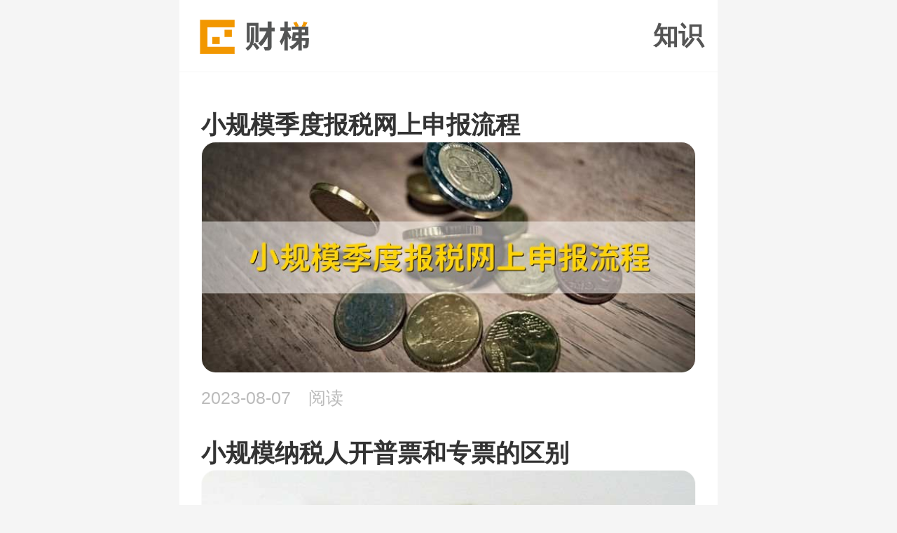

--- FILE ---
content_type: text/html
request_url: https://cadforex.com/xiaogmnsr/
body_size: 36712
content:
<!DOCTYPE html>
<html>
<head>
    <meta charset="UTF-8">
    <title>小规模纳税人优惠政策，小规模纳税人企业所得税怎么征收，小规模纳税人怎么做账报税，小规模纳税人企业所得税减免政策 - 财梯网</title>
    <meta name="keywords" content="小规模纳税人增值税1%优惠政策，小规模纳税人公司注册流程，小规模纳税人和一般纳税人的区别，小规模纳税人企业所得税核定征收" />
    <meta name="description" content="小规模纳税人；小规模纳税人优惠政策，小规模纳税人企业所得税怎么征收，小规模纳税人怎么做账报税，小规模纳税人企业所得税减免政策；小规模纳税人增值税1%优惠政策，小规模纳税人公司注册流程，小规模纳税人和一般纳税人的区别，小规模纳税人企业所得税核定征收" />
    <meta name="applicable-device" content="mobile" />
<meta http-equiv="Cache-Control" content="no-transform" />
<meta name="viewport" content="width=device-width, initial-scale=1.0, minimum-scale=1.0, maximum-scale=1.0, user-scalable=no" />
<meta name="format-detection" content="telephone=no" />
<meta name="referrer" content="origin" />
<!--<link rel="stylesheet" href="https://static.cadforex.com/mobile/css/base.new.css">
-->
<!--<link rel="stylesheet" href="https://static.cadforex.com/mobile/css/wzadv.css">-->
<link media="screen" rel="stylesheet" type="text/css" href="https://static.cadforex.com/mobile/css/style.css">
<link rel="shortcut icon" href="https://static.cadforex.com/favicon.ico"/>
<script src="https://static.cadforex.com/js/jquery.min.js"></script>
<script type="text/javascript" src="https://static.cadforex.com/mobile/js/jweixin-1.6.0.js"></script>
    <script src="https://static.cadforex.com/js/layui/layui.js"></script>
    <script src="https://static.cadforex.com/js/layui/lay/modules/laytpl.js"></script>
    <meta name="shenma-site-verification" content="9081dd5eab6c32047ed91a224a6500e6_1597311707">
    <style>
        .cat-subcate{
            background: #fff;
            overflow: hidden;
            margin-bottom: 10px;
            padding: 10px;
        }
        .cat-subcate a,
        .subcate-more-wrapper a{
            display: block;
            width: 23%;
            float: left;
            box-sizing: border-box;
            text-align: center;
            margin: 3px 1%;
            padding: 8px 3px;
            line-height: 1;
            border-radius: 5px;
            border: 1px solid #ddd;
            overflow: hidden;
            text-overflow: ellipsis;
            white-space: nowrap;
            font-size: 0.28rem;
        }
        .cat-subcate .more,
        .subcate-more-wrapper a.more{
            color: #384e8e;
        }
        .subcate-more-wrapper{
            display: none;
            position: fixed;
            background: #fff;
            width: 100%;
            height: 100%;
            top: 0;
            padding-top: 50px;
            left: 0;
            overflow-y: auto;
            z-index: 998;
            padding-bottom: 10px;
            box-sizing: border-box;
        }
        .top-wrapper{
            position: fixed;
            height: 44px;
            width: 100%;
            left: 0px;
            top: 0px;
            border-bottom: 1px solid #ececec;
            background: #fff;
            padding: 11px 14px;
            box-sizing: border-box;
        }
        #flatBtn{
            font-size: 0.3rem;
            font-weight: 800;
            top: 3px;
            position: relative;
        }
    </style>
    <script>
        $(function() {
            var subcate = $("#subcate");
            var subItems = $('.subcate-item');
            if(subItems.length === 0){
                subcate.hide();
            }
            $('#showMore').click(function(){
                $("#moreWrapper").show();
                document.body.style.overflow = 'hidden';
            })
            $('#flatBtn').click(function(){
                $("#moreWrapper").hide();
                document.body.style.overflow = 'auto';
            })
        });
    </script>
</head>
<body>

    <div id="container" class="wap-wrap">
        <!--顶部-->
<header class="header">
    <a href="/" class="logo" title="财梯网"><img src="/statics/images/logo.png" alt="财梯网"></a>
     <!--<i class="iconfont icon-menu" ></i> -->
     <div>
        <a class="mgt-block top-nav" id="menu_open">知识</a>
        <!--<a class="mgt-block top-nav" href="https://724.guzhang.com/m/">聚合财经</a>-->
    </div>
</header>
<section class="menu_more" style="width:100%">
    <div class="menu_more_top">
        <span>
            <p>所有频道</p>
            <strong>点击进入相关频道</strong>
        </span>
        <i class="iconfont icon-close" id="menu_close"></i>
    </div>
    <div class="menu_more_list" >
        <div class="menu-item">
            <a href="/baoxian/">保险</a>
            <span class="flat-btn">更多</span>
            <div class="subcate">
                                    <a href="/huiyb/">惠邕保</a>
                                    <a href="/huinb/">惠农保</a>
                                    <a href="/zhiyrs/">智悦人生</a>
                                    <a href="/wannx/">万能险</a>
                                    <a href="/jinkb/">晋康保</a>
                                    <a href="/yuehb/">越惠保</a>
                                    <a href="/fangwbx/">房屋保险</a>
                                    <a href="/yilbzj/">医疗补助金</a>
                                    <a href="/yanhb/">盐惠保</a>
                                    <a href="/guosbwryhlqbx/">国寿百万如意行两全保险</a>
                                    <a href="/jijzf/">基金支付</a>
                                    <a href="/huowysbx/">货物运输保险</a>
                                    <a href="/maybx/">蚂蚁保险</a>
                                    <a href="/yingyx/">营运险</a>
                                    <a href="/dings/">定损</a>
                                    <a href="/hezyl/">合作医疗</a>
                                    <a href="/shaoehzj/">少儿互助金</a>
                                    <a href="/feicx/">非车险</a>
                                    <a href="/wux/">五险</a>
                                    <a href="/yilbx/">医疗保险</a>
                                    <a href="/quanmb/">全民保</a>
                                    <a href="/geljtx/">隔离津贴险</a>
                                    <a href="/bucylbx/">补充医疗保险</a>
                                    <a href="/shaoecnb/">少儿超能宝</a>
                                    <a href="/jinyrsbx/">金佑人生保险</a>
                                    <a href="/yikb/">益康保</a>
                                    <a href="/shuizx/">水渍险</a>
                                    <a href="/jibbe/">基本保额</a>
                                    <a href="/puhbx/">普惠保险</a>
                                    <a href="/taipbx/">太平保险</a>
                                    <a href="/toubr/">投保人</a>
                                    <a href="/jiaoyjbx/">教育金保险</a>
                                    <a href="/xihylb/">西湖益联保</a>
                                    <a href="/bolx/">玻璃险</a>
                                    <a href="/fangpb/">防贫保</a>
                                    <a href="/chongqykb/">重庆渝快保</a>
                                    <a href="/longhba/">龙惠保</a>
                                    <a href="/suipx/">碎屏险</a>
                                    <a href="/daoqx/">盗抢险</a>
                                    <a href="/licbx/">理财保险</a>
                                    <a href="/jibbx/">疾病保险</a>
                                    <a href="/taiprs/">太平人寿</a>
                                    <a href="/bucbx/">补充保险</a>
                                    <a href="/zhunsb/">准时宝</a>
                                    <a href="/zengzfw/">增值服务</a>
                                    <a href="/xinxzz/">鑫享至尊</a>
                                    <a href="/huaxbx/">华夏保险</a>
                                    <a href="/taipybx/">太平洋保险</a>
                                    <a href="/jinhbao/">晋惠保</a>
                                    <a href="/gongxbe/">共享保额</a>
                                    <a href="/gongyas/">工银安盛</a>
                                    <a href="/rensbxi/">人身保险</a>
                                    <a href="/jiakx/">驾考险</a>
                                    <a href="/zerx/">责任险</a>
                                    <a href="/huhb/">沪惠保</a>
                                    <a href="/feitb/">飞铁保</a>
                                    <a href="/liaohb/">聊惠保</a>
                                    <a href="/caiyx/">财意险</a>
                                    <a href="/yijx/">意健险</a>
                                    <a href="/huiqb/">惠秦保</a>
                                    <a href="/shengcj/">生存金</a>
                                    <a href="/lvyx/">旅游险</a>
                                    <a href="/fujx/">附加险</a>
                                    <a href="/baojx/">保价险</a>
                                    <a href="/zaibx/">再保险</a>
                                    <a href="/ankbx/">安康保险</a>
                                    <a href="/weiyb/">微医保</a>
                                    <a href="/tengxwbx/">腾讯微保险</a>
                                    <a href="/baojh/">保监会</a>
                                    <a href="/haoyb/">好医保</a>
                                    <a href="/wanhb/">皖惠保</a>
                                    <a href="/jinhb/">津惠保</a>
                                    <a href="/jucbzs/">聚财宝终寿</a>
                                    <a href="/canbr/">参保人</a>
                                    <a href="/jiaoyxian/">教育险</a>
                                    <a href="/baoxsyr/">保险受益人</a>
                                    <a href="/chuxi/">出险</a>
                                    <a href="/hezhhb/">菏泽惠菏保</a>
                                    <a href="/shiybx/">失业保险</a>
                                    <a href="/gaotbx/">高铁保险</a>
                                    <a href="/nongybx/">农业保险</a>
                                    <a href="/yilwyyzrx/">医疗外用药责任险</a>
                                    <a href="/yilx/">医疗险</a>
                                    <a href="/tuob/">脱保</a>
                                    <a href="/licx/">理财险</a>
                                    <a href="/baoxi/">报销</a>
                                    <a href="/caicbx/">财产保险</a>
                                    <a href="/chongwx/">宠物险</a>
                                    <a href="/jibx/">基本险</a>
                                    <a href="/zif/">自付</a>
                                    <a href="/pingars/">平安人寿</a>
                                    <a href="/wannbx/">万能保险</a>
                                    <a href="/gongcbx/">工程保险</a>
                                    <a href="/jiaofjs/">缴费基数</a>
                                    <a href="/zhongabx/">众安保险</a>
                                    <a href="/nantb/">南通保</a>
                                    <a href="/zhongcbx/">众诚保险</a>
                                    <a href="/limb/">利民保</a>
                                    <a href="/changhx/">长护险</a>
                                    <a href="/pingahcz/">平安好车主</a>
                                    <a href="/zongzbx/">综治保险</a>
                                    <a href="/zhongsbxian/">终身保险</a>
                                    <a href="/huowbx/">货物保险</a>
                                    <a href="/disfzrx/">第三方责任险</a>
                                    <a href="/pinga/">平安</a>
                                    <a href="/wuxyj/">五险一金</a>
                                    <a href="/aimb/">爱民保</a>
                                    <a href="/chengb/">承保</a>
                                    <a href="/jiaoyx/">校园险</a>
                                    <a href="/toub/">投保</a>
                                    <a href="/jiangx/">建工险</a>
                                    <a href="/baoxddfx/">保险道德风险</a>
                                    <a href="/wubh/">五保户</a>
                                    <a href="/jiankx/">健康险</a>
                                    <a href="/jianxrs/">建信人寿</a>
                                    <a href="/pingaamf/">平安爱满分</a>
                                    <a href="/gongcyqx/">工程一切险</a>
                                    <a href="/lucb/">鹿城保</a>
                                    <a href="/zhongybx/">中邮保险</a>
                                    <a href="/yuanb/">元保</a>
                                    <a href="/lip/">理赔</a>
                                    <a href="/jiayx/">驾意险</a>
                                    <a href="/tuantbx/">团体保险</a>
                                    <a href="/xianghbx/">相互保险</a>
                                    <a href="/shebka/">社保卡</a>
                                    <a href="/tuixj/">退休金</a>
                                    <a href="/shengyx/">生育险</a>
                                    <a href="/yipaqzrbx/">食品安全责任保险</a>
                                    <a href="/tuipx/">退票险</a>
                                    <a href="/chezwyx/">车主无忧险</a>
                                    <a href="/dingdx/">订单险</a>
                                    <a href="/tianacx/">天安财险</a>
                                    <a href="/guzzrx/">雇主责任险</a>
                                    <a href="/yanwx/">延误险</a>
                                    <a href="/pingayfx/">平安孕妇险</a>
                                    <a href="/chuantsx/">传统寿险</a>
                                    <a href="/chuhx/">出行险</a>
                                    <a href="/yiqbx/">疫情保险</a>
                                    <a href="/gongsbx/">工伤保险</a>
                                    <a href="/shunfbj/">顺丰保价</a>
                                    <a href="/baof/">保费</a>
                                    <a href="/shangyx/">商业险</a>
                                    <a href="/xingglx/">新冠隔离险</a>
                                    <a href="/shuiysbm/">税优识别码</a>
                                    <a href="/baiwylx/">百万医疗险</a>
                                    <a href="/peif/">赔付</a>
                                    <a href="/yiqbt/">疫情补贴</a>
                                    <a href="/shuiyjkx/">税优健康险</a>
                                    <a href="/xinnb/">新农保</a>
                                    <a href="/tuix/">退休</a>
                                    <a href="/yanglj/">养老金</a>
                                    <a href="/shiybzj/">失业补助金</a>
                                    <a href="/tuixyc/">退休延迟</a>
                                    <a href="/fangax/">防癌险</a>
                                    <a href="/nianjx/">年金险</a>
                                    <a href="/zhuic/">追偿</a>
                                    <a href="/gelbx/">隔离保险</a>
                                    <a href="/rensywx/">人身意外险</a>
                                    <a href="/sicx/">司乘险</a>
                                    <a href="/suhb/">苏惠保</a>
                                    <a href="/daesx/">大额寿险</a>
                                    <a href="/fenhx/">分红险</a>
                                    <a href="/guodxbt/">过渡性补贴</a>
                                    <a href="/linghjy/">灵活就业</a>
                                    <a href="/zengesx/">增额寿险</a>
                                    <a href="/sanzxian/">三责险</a>
                                    <a href="/dib/">低保</a>
                                    <a href="/taiknjx/">泰康年金险</a>
                                    <a href="/zonghbx/">综合保险</a>
                                    <a href="/fudsmrs/">富德生命人寿</a>
                                    <a href="/taipyzxbbx/">太平洋长相伴保险</a>
                                    <a href="/suisk/">穗岁康</a>
                                    <a href="/juedmp/">绝对免赔</a>
                                    <a href="/fumf/">福满分</a>
                                    <a href="/pingaph/">平安普惠</a>
                                    <a href="/pibr/">被保人</a>
                                    <a href="/dingsjg/">定损结果</a>
                                    <a href="/yilzh/">医疗账户</a>
                                    <a href="/huirb/">惠蓉保</a>
                                    <a href="/chuxdd/">出险地点</a>
                                    <a href="/lubao/">六保</a>
                                    <a href="/pingahl/">平安鸿利</a>
                                    <a href="/gongjjtqd/">公积金提取单</a>
                                    <a href="/yanglbx/">养老保险</a>
                                    <a href="/ruyzzssx/">如意尊终身寿险</a>
                                    <a href="/qiyx/">企业险</a>
                                    <a href="/jiacx/">驾乘险</a>
                                    <a href="/shebjfzs/">社保缴费指数</a>
                                    <a href="/yanglgrzh/">养老个人账户</a>
                                    <a href="/shiyj/">失业金</a>
                                    <a href="/zirzhx/">自然灾害险</a>
                                    <a href="/pingabx/">平安保险</a>
                                    <a href="/bujmpx/">不计免赔险</a>
                                    <a href="/xinhbx/">新华保险</a>
                                    <a href="/dabbx/">大病保险</a>
                                    <a href="/yibk/">医保卡</a>
                                    <a href="/ment/">门特</a>
                                    <a href="/xinsebx/">新生儿保险</a>
                                    <a href="/zhesbx/">浙商保险</a>
                                    <a href="/huaxylbxck/">华夏养老保险c款</a>
                                    <a href="/dianzybk/">电子医保卡</a>
                                    <a href="/shitjfzs/">视同缴费指数</a>
                                    <a href="/shuidbx/">水滴保险</a>
                                    <a href="/daeylfybz/">大额医疗费用补助</a>
                                    <a href="/pingafu/">平安福</a>
                                    <a href="/duannzf/">段内自付</a>
                                    <a href="/wannzh/">万能账户</a>
                                    <a href="/pingacx/">平安车险</a>
                                    <a href="/baoxmpe/">保险免赔额</a>
                                    <a href="/yib/">医保</a>
                                    <a href="/rongbf/">融保费</a>
                                    <a href="/menzylx/">门诊医疗险</a>
                                    <a href="/gonghb/">贡惠保</a>
                                    <a href="/huaabx/">华安保险</a>
                                    <a href="/taikrs/">泰康人寿</a>
                                    <a href="/gongjjqyk/">公积金签约卡</a>
                                    <a href="/huaacx/">华安车险</a>
                                    <a href="/tongczhu/">统筹账户</a>
                                    <a href="/shentbx/">信泰保险</a>
                                    <a href="/yingcsebx/">英才少儿保险</a>
                                    <a href="/yihb/">医惠保</a>
                                    <a href="/huimbx/">惠民保险</a>
                                    <a href="/xinfnj/">鑫福年金</a>
                                    <a href="/chongjx/">重疾险</a>
                                    <a href="/yongxjxz/">永续净现值</a>
                                    <a href="/huahx/">划痕险</a>
                                    <a href="/guohrs/">国华人寿</a>
                                    <a href="/xiaosmt/">潇洒明天</a>
                                    <a href="/touzljxbx/">投资连结型保险</a>
                                    <a href="/luxyj/">六险一金</a>
                                    <a href="/zhongsbx/">中顺保险</a>
                                    <a href="/renb/">人保</a>
                                    <a href="/shuix/">水险</a>
                                    <a href="/nianmpe/">年免赔额</a>
                                    <a href="/baoxpc/">保险赔偿</a>
                                    <a href="/gongjzh/">共济账户</a>
                                    <a href="/gongjjjcjs/">公积金缴存基数</a>
                                    <a href="/shangybx/">商业保险</a>
                                    <a href="/wukb/">悟空保</a>
                                    <a href="/puhb/">普惠保</a>
                                    <a href="/xuesbx/">学生保险</a>
                                    <a href="/pingaxl/">平安鑫利</a>
                                    <a href="/zhaihb/">齐惠保</a>
                                    <a href="/baod/">保单</a>
                                    <a href="/zhonggrs/">中国人寿</a>
                                    <a href="/pingjjfgzzs/">平均缴费工资指数</a>
                                    <a href="/zijbx/">紫金保险</a>
                                    <a href="/yacbx/">牙齿保险</a>
                                    <a href="/xuepx/">学平险</a>
                                    <a href="/baoxdwpc/">保险代位赔偿</a>
                                    <a href="/zhufgjj/">住房公积金</a>
                                    <a href="/yimbx/">疫苗保险</a>
                                    <a href="/kangnbx/">康宁保险</a>
                                    <a href="/anhb/">安行宝</a>
                                    <a href="/hunjbx/">婚假保险</a>
                                    <a href="/zhailb/">齐鲁保</a>
                                    <a href="/zhongssx/">终身寿险</a>
                                    <a href="/chexpf/">车险赔付</a>
                                    <a href="/daiwpc/">代位赔偿</a>
                                    <a href="/anxb/">安鑫保</a>
                                    <a href="/sheb/">社保</a>
                                    <a href="/anbbx/">安邦保险</a>
                                    <a href="/cunkbx/">存款保险</a>
                                    <a href="/yiwx/">意外险</a>
                                    <a href="/baofsr/">保费收入</a>
                                    <a href="/zuowx/">座位险</a>
                                    <a href="/jiaoybx/">教育保险</a>
                                    <a href="/baoxgs/">保险公司</a>
                                    <a href="/shimb/">市民保</a>
                                    <a href="/zhihx/">智慧星</a>
                                    <a href="/qingsb/">轻松保</a>
                                    <a href="/baox/">保险</a>
                                    <a href="/rensbx/">人寿保险</a>
                                    <a href="/baoxpf/">保险评分</a>
                                    <a href="/yunfx/">运费险</a>
                                    <a href="/ertbx/">儿童保险</a>
                                    <a href="/sanzx/">三者险</a>
                                    <a href="/guorbx/">国任保险</a>
                                    <a href="/zhaosxn/">招商信诺</a>
                                    <a href="/qiynj/">企业年金</a>
                                    <a href="/xianjjz/">现金价值</a>
                                    <a href="/biaob/">标保</a>
                                    <a href="/chesx/">车损险</a>
                                    <a href="/gongjj/">公积金</a>
                                    <a href="/xinnh/">新农合</a>
                                    <a href="/jiaoqx/">交强险</a>
                                    <a href="/tuib/">退保</a>
                                    <a href="/chex/">车险</a>
                            </div>
        </div>
        <div class="menu-item">
            <a href="/gupiao/">股票</a>
            <span class="flat-btn">更多</span>
            <div class="subcate">
                                    <a href="/yijsc/">一级市场</a>
                                    <a href="/zengzkg/">增资扩股</a>
                                    <a href="/kucg/">库存股</a>
                                    <a href="/fuq/">复权</a>
                                    <a href="/shengu/">深股</a>
                                    <a href="/gupgz/">股票估值</a>
                                    <a href="/hg/">h股</a>
                                    <a href="/xianjinliu/">现金流</a>
                                    <a href="/quansg/">券商股</a>
                                    <a href="/changxkc/">长线开仓</a>
                                    <a href="/daxz/">打新债</a>
                                    <a href="/gudh/">股东会</a>
                                    <a href="/zhongtzq/">中泰证券</a>
                                    <a href="/zhongxzq/">中信证券</a>
                                    <a href="/gaing/">概念股</a>
                                    <a href="/zhengqetf/">证券etf</a>
                                    <a href="/zhongz500zs/">中证500指数</a>
                                    <a href="/dongxzq/">东兴证券</a>
                                    <a href="/guotjazq/">国泰君安证券</a>
                                    <a href="/jiancang/">减仓</a>
                                    <a href="/changjzq/">长江证券</a>
                                    <a href="/changczq/">长城证券</a>
                                    <a href="/zengc/">增仓</a>
                                    <a href="/chuangxc/">创新层</a>
                                    <a href="/jup/">举牌</a>
                                    <a href="/huaxdzzqc/">华夏短债债券c</a>
                                    <a href="/huang/">换股</a>
                                    <a href="/rongzye/">融资余额</a>
                                    <a href="/changwjy/">场外交易</a>
                                    <a href="/guxii/">股息</a>
                                    <a href="/kejcxq/">科技创新券</a>
                                    <a href="/kuaidmz/">快跌慢涨</a>
                                    <a href="/yuyyz/">预盈预增</a>
                                    <a href="/jilmd/">急拉慢跌</a>
                                    <a href="/zhaifzd/">窄幅震荡</a>
                                    <a href="/fensl/">分时量</a>
                                    <a href="/dadan/">大单</a>
                                    <a href="/duot/">多头</a>
                                    <a href="/wulsz/">无量上涨</a>
                                    <a href="/huibqk/">回补缺口</a>
                                    <a href="/shenqjz/">神奇九转</a>
                                    <a href="/sic/">死叉</a>
                                    <a href="/tzb/">t字板</a>
                                    <a href="/kank/">看空</a>
                                    <a href="/weib/">委比</a>
                                    <a href="/gaosz/">高送转</a>
                                    <a href="/suol/">缩量</a>
                                    <a href="/xic/">吸筹</a>
                                    <a href="/taokqk/">跳空缺口</a>
                                    <a href="/chengbj/">成本价</a>
                                    <a href="/chiccb/">持仓成本</a>
                                    <a href="/anfzq/">广发证券</a>
                                    <a href="/pianll/">偏离率</a>
                                    <a href="/chengzg/">成长股</a>
                                    <a href="/lianghjy/">量化交易</a>
                                    <a href="/hengp/">横盘</a>
                                    <a href="/rsizb/">rsi指标</a>
                                    <a href="/shouypz/">收益凭证</a>
                                    <a href="/xianjwt/">限价委托</a>
                                    <a href="/zhusl/">主升浪</a>
                                    <a href="/macd/">macd</a>
                                    <a href="/shizx/">十字星</a>
                                    <a href="/changnjy/">场内交易</a>
                                    <a href="/zijp/">资金盘</a>
                                    <a href="/nianb/">年报</a>
                                    <a href="/zhenq/">填权</a>
                                    <a href="/zuosjy/">做市交易</a>
                                    <a href="/qianfq/">前复权</a>
                                    <a href="/hugto/">沪港通</a>
                                    <a href="/zhangdf/">涨跌幅</a>
                                    <a href="/zhab/">炸板</a>
                                    <a href="/gupjg/">股票机构</a>
                                    <a href="/yinby/">阴包阳</a>
                                    <a href="/zhanlpsgp/">战略配售股票</a>
                                    <a href="/zhengjh/">证监会</a>
                                    <a href="/yangby/">阳包阴</a>
                                    <a href="/lianjs/">联交所</a>
                                    <a href="/touc/">头寸</a>
                                    <a href="/zhis/">止损</a>
                                    <a href="/buc/">补仓</a>
                                    <a href="/zap/">砸盘</a>
                                    <a href="/gaopdx/">高抛低吸</a>
                                    <a href="/guxl/">股息率</a>
                                    <a href="/caop/">操盘</a>
                                    <a href="/youz/">游资</a>
                                    <a href="/dixi/">低吸</a>
                                    <a href="/ruj/">入金</a>
                                    <a href="/youk/">诱空</a>
                                    <a href="/zhuangj/">庄家</a>
                                    <a href="/yij/">溢价</a>
                                    <a href="/gupzh/">股票账号</a>
                                    <a href="/quanycs/">权益乘数</a>
                                    <a href="/liutg/">流通股</a>
                                    <a href="/lancg/">蓝筹股</a>
                                    <a href="/zuocjy/">左侧交易</a>
                                    <a href="/zhangtb/">涨停板</a>
                                    <a href="/detb/">地天板</a>
                                    <a href="/shixl/">市销率</a>
                                    <a href="/xiaopg/">小盘股</a>
                                    <a href="/ganggt/">港股通</a>
                                    <a href="/panz/">盘整</a>
                                    <a href="/diet/">跌停</a>
                                    <a href="/gupcps/">股票操盘手</a>
                                    <a href="/yangx/">阳线</a>
                                    <a href="/jib/">季报</a>
                                    <a href="/baoc/">爆仓</a>
                                    <a href="/guaill/">乖离率</a>
                                    <a href="/cus/">趋势</a>
                                    <a href="/shijl/">市净率</a>
                                    <a href="/baimg/">白马股</a>
                                    <a href="/shoup/">收盘</a>
                                    <a href="/zhuangg/">庄股</a>
                                    <a href="/zhongb/">中报</a>
                                    <a href="/cangw/">仓位</a>
                                    <a href="/bod/">波段</a>
                                    <a href="/gupdh/">股票大户</a>
                                    <a href="/gupgr/">股票割肉</a>
                                    <a href="/huic/">回撤</a>
                                    <a href="/beil/">背离</a>
                                    <a href="/laosb/">老三板</a>
                                    <a href="/jincha/">金叉</a>
                                    <a href="/lugt/">陆股通</a>
                                    <a href="/dingbl/">顶背离</a>
                                    <a href="/xianjxzq/">现金选择权</a>
                                    <a href="/zengf/">增发</a>
                                    <a href="/kdj/">kdj</a>
                                    <a href="/suolxd/">缩量下跌</a>
                                    <a href="/chengfg/">成分股</a>
                                    <a href="/maipan/">卖盘</a>
                                    <a href="/dianlg/">电力股</a>
                                    <a href="/huil/">回落</a>
                                    <a href="/chuq/">除权</a>
                                    <a href="/dingzmz/">定增募资</a>
                                    <a href="/hus300/">沪深300</a>
                                    <a href="/yejyk/">业绩预亏</a>
                                    <a href="/gub/">股本</a>
                                    <a href="/zhifdj/">支付对价</a>
                                    <a href="/yip/">尾盘</a>
                                    <a href="/guppf/">股票破发</a>
                                    <a href="/wangsly/">网上路演</a>
                                    <a href="/bulx/">布林线</a>
                                    <a href="/shengt/">深股通</a>
                                    <a href="/dab/">打板</a>
                                    <a href="/gul/">股利</a>
                                    <a href="/guncang/">滚仓</a>
                                    <a href="/sanh/">散户</a>
                                    <a href="/nihgou/">逆回购</a>
                                    <a href="/gupsg/">股票申购</a>
                                    <a href="/shenjs/">深交所</a>
                                    <a href="/paix/">派息</a>
                                    <a href="/guxcbs/">股息差别税</a>
                                    <a href="/chengjl/">成交量</a>
                                    <a href="/chuhuo/">出货</a>
                                    <a href="/shangjs/">上交所</a>
                                    <a href="/daoqsgyzs/">道琼斯工业指数</a>
                                    <a href="/dadjl/">大单净量</a>
                                    <a href="/gubjg/">股本结构</a>
                                    <a href="/junx/">均线</a>
                                    <a href="/cang/">参股</a>
                                    <a href="/beiszj/">北上资金</a>
                                    <a href="/jinrg/">金融股</a>
                                    <a href="/jianca/">建仓</a>
                                    <a href="/nid/">逆跌</a>
                                    <a href="/gufyxgs/">股份有限公司</a>
                                    <a href="/zhongxb/">中小板</a>
                                    <a href="/guji/">股金</a>
                                    <a href="/tuig/">退股</a>
                                    <a href="/poc/">破产</a>
                                    <a href="/dazjy/">大宗交易</a>
                                    <a href="/yijl/">溢价率</a>
                                    <a href="/chaodfd/">超跌反弹</a>
                                    <a href="/longhb/">龙虎榜</a>
                                    <a href="/dadyp/">大单压盘</a>
                                    <a href="/hugt/">沪股通</a>
                                    <a href="/paig/">派股</a>
                                    <a href="/pingazq/">平安证券</a>
                                    <a href="/choum/">筹码</a>
                                    <a href="/debl/">底背离</a>
                                    <a href="/gupzz/">股票重组</a>
                                    <a href="/quanzg/">权重股</a>
                                    <a href="/zhangt/">涨停</a>
                                    <a href="/guphg/">股票回购</a>
                                    <a href="/yizb/">一字板</a>
                                    <a href="/saidg/">赛道股</a>
                                    <a href="/maidmk/">买多卖空</a>
                                    <a href="/fengxzben/">风险资本</a>
                                    <a href="/yaog/">妖股</a>
                                    <a href="/waip/">外盘</a>
                                    <a href="/touh/">投行</a>
                                    <a href="/bud/">补跌</a>
                                    <a href="/zhonggg/">中概股</a>
                                    <a href="/debxt/">底部形态</a>
                                    <a href="/xiexzl/">楔形整理</a>
                                    <a href="/bolll/">波浪理论</a>
                                    <a href="/zhib/">指标</a>
                                    <a href="/youcjy/">右侧交易</a>
                                    <a href="/geygd/">隔夜挂单</a>
                                    <a href="/zhuang/">转股</a>
                                    <a href="/yongj/">佣金</a>
                                    <a href="/gangjs/">港交所</a>
                                    <a href="/yinzzzhang/">银证转账</a>
                                    <a href="/tr/">t日</a>
                                    <a href="/fensx/">分时线</a>
                                    <a href="/zhucz/">注册制</a>
                                    <a href="/gupdm/">股票代码</a>
                                    <a href="/feixtxfx/">非系统性风险</a>
                                    <a href="/jibm/">基本面</a>
                                    <a href="/baoggf/">包钢股份</a>
                                    <a href="/tuish/">退市</a>
                                    <a href="/daxg/">打新股</a>
                                    <a href="/niugu/">牛股</a>
                                    <a href="/wudjscj/">五档即时成交</a>
                                    <a href="/futzq/">富途证券</a>
                                    <a href="/kuaizkd/">快涨快跌</a>
                                    <a href="/manz/">慢涨</a>
                                    <a href="/fangldt/">放量跌停</a>
                                    <a href="/jizmd/">急涨慢跌</a>
                                    <a href="/yuany1/">原油</a>
                                    <a href="/longtg/">龙头股</a>
                                    <a href="/zhul/">主力</a>
                                    <a href="/jingyxjl/">经营现金流</a>
                                    <a href="/jiufztgp/">股票软件</a>
                                    <a href="/buzl/">补涨龙</a>
                                    <a href="/xinsban/">新四板</a>
                                    <a href="/peisgp/">配售股票</a>
                                    <a href="/duiq/">对敲</a>
                                    <a href="/maip/">买盘</a>
                                    <a href="/biascm/">bias超买</a>
                                    <a href="/guppz/">股票配资</a>
                                    <a href="/tonghs/">同花顺</a>
                                    <a href="/nizq/">逆周期</a>
                                    <a href="/gongls/">红利税</a>
                                    <a href="/dad/">大跌</a>
                                    <a href="/yuexi/">月线</a>
                                    <a href="/gud/">股东</a>
                                    <a href="/fuzl/">负债率</a>
                                    <a href="/mujzjin/">募集资金</a>
                                    <a href="/fahj/">发行价</a>
                                    <a href="/fudyk/">浮动盈亏</a>
                                    <a href="/geg/">个股</a>
                                    <a href="/stgp/">st股票</a>
                                    <a href="/shangzzs/">上证指数</a>
                                    <a href="/chicsy/">持仓收益</a>
                                    <a href="/dap/">大盘</a>
                                    <a href="/changybp/">长阳不破</a>
                                    <a href="/maik/">买空</a>
                                    <a href="/jiejg/">解禁股</a>
                                    <a href="/xiayx/">下影线</a>
                                    <a href="/dingzgp/">定增股票</a>
                                    <a href="/gudqybl/">股东权益比率</a>
                                    <a href="/jiaogr/">交割日</a>
                                    <a href="/fahfy/">发行费用</a>
                                    <a href="/dingzld/">定增落地</a>
                                    <a href="/zhaim/">摘帽</a>
                                    <a href="/cixg/">次新股</a>
                                    <a href="/chiysz/">持有市值</a>
                                    <a href="/qingxgd/">情绪拐点</a>
                                    <a href="/zhongx/">中线</a>
                                    <a href="/debxd/">底部下跌</a>
                                    <a href="/xiadfl/">下跌放量</a>
                                    <a href="/jiekss/">借壳上市</a>
                                    <a href="/huansl/">换手率</a>
                                    <a href="/debfl/">底部放量</a>
                                    <a href="/gupsmx/">股票生命线</a>
                                    <a href="/fenst/">分时图</a>
                                    <a href="/duanx/">短线</a>
                                    <a href="/xiansg/">限售股</a>
                                    <a href="/jianc/">减持</a>
                                    <a href="/bannx/">半年线</a>
                                    <a href="/diwfl/">低位放量</a>
                                    <a href="/zhulkp/">主力控盘</a>
                                    <a href="/rongzi/">融资</a>
                                    <a href="/rijx/">日均线</a>
                                    <a href="/ipo/">ipo</a>
                                    <a href="/guaid/">拐点</a>
                                    <a href="/panhdjjy/">盘后定价交易</a>
                                    <a href="/jibmgsy/">基本每股收益</a>
                                    <a href="/dmlgp/">dml股票</a>
                                    <a href="/chengje/">成交额</a>
                                    <a href="/zhulsp/">主力试盘</a>
                                    <a href="/suolsz/">缩量上涨</a>
                                    <a href="/gupcbfs/">股票成本负数</a>
                                    <a href="/erjsc/">二级市场</a>
                                    <a href="/cag/">拆股</a>
                                    <a href="/gupsy/">股票收益</a>
                                    <a href="/changsyx/">长上影线</a>
                                    <a href="/bengp/">崩盘</a>
                                    <a href="/otczh/">otc账户</a>
                                    <a href="/ercss/">二次上市</a>
                                    <a href="/ppi/">ppi</a>
                                    <a href="/shuzjjgp/">数字经济股票</a>
                                    <a href="/gubqyxtz/">股本权益性投资</a>
                                    <a href="/jixh/">积信号</a>
                                    <a href="/gupsj/">股票市价</a>
                                    <a href="/guptjd/">股票条件单</a>
                                    <a href="/cvbzb/">cvb指标</a>
                                    <a href="/gerwt/">隔日委托</a>
                                    <a href="/xiax/">下修</a>
                                    <a href="/guqdjr/">股权登记日</a>
                                    <a href="/gudhs/">股东户数</a>
                                    <a href="/jiax/">加息</a>
                                    <a href="/yuk/">预亏</a>
                                    <a href="/zhulzj/">主力资金</a>
                                    <a href="/ship/">实盘</a>
                                    <a href="/gupsgx/">股票三根线</a>
                                    <a href="/xians/">现手</a>
                                    <a href="/pingxzq/">平息债券</a>
                                    <a href="/xip/">洗盘</a>
                                    <a href="/dikdz/">低开低走</a>
                                    <a href="/chengzcsyl/">净资产收益率</a>
                                    <a href="/xianjdz/">现金短债</a>
                                    <a href="/peig/">配股</a>
                                    <a href="/liangfzc/">两非资产</a>
                                    <a href="/zhongxgs/">中信公司</a>
                                    <a href="/gent/">跟投</a>
                                    <a href="/liutsz/">流通市值</a>
                                    <a href="/dapg/">大盘股</a>
                                    <a href="/chuangybzs/">创业板指数</a>
                                    <a href="/jihjj/">集合竞价</a>
                                    <a href="/gulz/">股力值</a>
                                    <a href="/gupzp/">股票摘牌</a>
                                    <a href="/gupzzq/">股票增值权</a>
                                    <a href="/rongz/">融资</a>
                                    <a href="/guj/">股价</a>
                                    <a href="/shicjy/">市场交易</a>
                                    <a href="/guf/">股份</a>
                                    <a href="/zhaiq/">债券</a>
                                    <a href="/zhengqgsi/">证券公司</a>
                                    <a href="/shangsgs/">上市公司</a>
                                    <a href="/ganggjy/">杠杆交易</a>
                                    <a href="/yipls  /">尾盘拉升</a>
                                    <a href="/zijzh/">资金账号</a>
                                    <a href="/yinglgf/">应流股份</a>
                                    <a href="/junlx/">均量线</a>
                                    <a href="/peiz/">配债</a>
                                    <a href="/zijlx/">资金流向</a>
                                    <a href="/yinhs/">印花税</a>
                                    <a href="/fenc/">分仓</a>
                                    <a href="/yejjk/">业绩减亏</a>
                                    <a href="/jiagg/">加杠杆</a>
                                    <a href="/gux/">股性</a>
                                    <a href="/xianggss/">香港上市</a>
                                    <a href="/youxg/">优先股</a>
                                    <a href="/t+4/">t+4</a>
                                    <a href="/dingp/">盯盘</a>
                                    <a href="/xinsba/">新三板</a>
                                    <a href="/wulxd/">无量下跌</a>
                                    <a href="/chicyk/">持仓盈亏</a>
                                    <a href="/kezz/">可转债</a>
                                    <a href="/shouylv/">收益率</a>
                                    <a href="/panhjy/">盘后交易</a>
                                    <a href="/peigjk/">配股缴款</a>
                                    <a href="/gang/">干股</a>
                                    <a href="/huolp/">获利盘</a>
                                    <a href="/yanhgf/">盐湖股份</a>
                                    <a href="/zhisd/">止损点</a>
                                    <a href="/pingabxian/">平安保险</a>
                                    <a href="/jiaoyl/">交易量</a>
                                    <a href="/fangl/">放量</a>
                                    <a href="/guofgfen/">国发股份</a>
                                    <a href="/debzq/">德邦证券</a>
                                    <a href="/rizf/">日涨幅</a>
                                    <a href="/jiezbk/">价值板块</a>
                                    <a href="/tonggbtq/">同股不同权</a>
                                    <a href="/zoust/">走势图</a>
                                    <a href="/bbizb/">bbi指标</a>
                                    <a href="/yuansg/">原始股</a>
                                    <a href="/aokgf/">奥克股份</a>
                                    <a href="/bulxzb/">布林线指标</a>
                                    <a href="/gupkh/">股票开户</a>
                                    <a href="/pingc/">平仓</a>
                                    <a href="/zijtd/">字节跳动</a>
                                    <a href="/hongfgf/">宏发股份</a>
                                    <a href="/xinz/">新债</a>
                                    <a href="/sanzwy/">三只乌鸦</a>
                                    <a href="/gupxd/">股票小单</a>
                                    <a href="/luokjy/">裸K交易</a>
                                    <a href="/fenhcx/">分红除息</a>
                                    <a href="/gupfh/">股票分红</a>
                                    <a href="/daoczx/">倒锤子线</a>
                                    <a href="/jiangfsz/">降幅收窄</a>
                                    <a href="/yaomg/">药茅股</a>
                                    <a href="/shiz/">市值</a>
                                    <a href="/zhuanxzqzj/">专项债券资金</a>
                                    <a href="/cheda/">撤单</a>
                                    <a href="/zhengqgzr/">证券工作日</a>
                                    <a href="/zhaoszq/">招商证券</a>
                                    <a href="/jiyg/">绩优股</a>
                                    <a href="/dongcz3/">东财转3</a>
                                    <a href="/suolzz/">缩量滞涨</a>
                                    <a href="/xingyzq/">兴业证券</a>
                                    <a href="/hengszs/">恒生指数</a>
                                    <a href="/quanylzc/">权益类资产</a>
                                    <a href="/a50zs/">a50指数</a>
                                    <a href="/tezazh/">特转a账户</a>
                                    <a href="/huawgf/">华为股份</a>
                                    <a href="/gufzy/">股份质押</a>
                                    <a href="/ag/">A股</a>
                                    <a href="/jigch/">机构吃货</a>
                                    <a href="/qig/">期股</a>
                                    <a href="/guqcz/">股权出质</a>
                                    <a href="/tianykg/">天音控股</a>
                                    <a href="/xinhbxgs/">新华保险公司</a>
                                    <a href="/qiyz/">企业债</a>
                                    <a href="/zhengqzh/">证券账户</a>
                                    <a href="/chicsyl/">持仓收益率</a>
                                    <a href="/jinsgf/">金山股份</a>
                                    <a href="/gus/">股市</a>
                                    <a href="/dietbxc/">跌停板吸筹</a>
                                    <a href="/t+1/">t+1</a>
                                    <a href="/fengd/">封单</a>
                                    <a href="/jigxw/">机构席位</a>
                                    <a href="/majx/">ma均线</a>
                                    <a href="/guphan/">股票核按钮</a>
                                    <a href="/zhuangyjl/">转股溢价率</a>
                                    <a href="/gulze/">股利总额</a>
                                    <a href="/jiac/">加仓</a>
                                    <a href="/gongsss/">公司上市</a>
                                    <a href="/guptz/">股票投资</a>
                                    <a href="/20rjx/">20日均线</a>
                                    <a href="/gupcm/">股票吃面</a>
                                    <a href="/changysg/">长远申购</a>
                                    <a href="/baijgp/">白酒股票</a>
                                    <a href="/jingjjy/">竞价交易</a>
                                    <a href="/beikgs/">贝壳公司</a>
                                    <a href="/bg/">b股</a>
                                    <a href="/zhouqgp/">周期股票</a>
                                    <a href="/jiergf/">杰瑞股份</a>
                                    <a href="/shiyl/">市盈率</a>
                                    <a href="/shunngf/">顺钠股份</a>
                                    <a href="/gongsszx/">红色十字星</a>
                                    <a href="/zhongq/">中签</a>
                                    <a href="/kx/">K线</a>
                                    <a href="/erbsc/">二板市场</a>
                                    <a href="/guq/">股权</a>
                                    <a href="/jiaotysbk/">交通运输板块</a>
                                    <a href="/jiulgp/">酒类股票</a>
                                    <a href="/ganggan/">杠杆</a>
                                    <a href="/lifmejcf/">利弗莫尔建仓法</a>
                                    <a href="/nazjz/">内在价值</a>
                                    <a href="/jingxc/">精选层</a>
                                    <a href="/haitzq/">海通证券</a>
                                    <a href="/gupzs/">股票指数</a>
                                    <a href="/nius/">牛市</a>
                                    <a href="/zhuigsd/">追高杀跌</a>
                                    <a href="/fangzzq/">方正证券</a>
                                    <a href="/tx/">t线</a>
                                    <a href="/chuanc/">穿仓</a>
                                    <a href="/huid/">股票回档</a>
                                    <a href="/zuot/">做t</a>
                                    <a href="/rongzrq/">融资融券</a>
                                    <a href="/hunsg/">沪农申购</a>
                                    <a href="/zuokgp/">做空股票</a>
                                    <a href="/xing/">新股</a>
                                    <a href="/gupjxd/">股票加xd</a>
                                    <a href="/huatzq/">华泰证券</a>
                                    <a href="/yongmkg/">永煤控股</a>
                                    <a href="/liutp/">流通盘</a>
                                    <a href="/kongg/">控股</a>
                                    <a href="/fengxjsgp/">风险警示股票</a>
                                    <a href="/gundsyl/">滚动市盈率</a>
                                    <a href="/gangg/">港股</a>
                                    <a href="/gufdm/">股份代码</a>
                                    <a href="/chuangyb/">创业板</a>
                                    <a href="/huz/">沪指</a>
                                    <a href="/zhuczgp/">注册制股票</a>
                                    <a href="/abg/">ab股</a>
                                    <a href="/gzqhu/">股指期货</a>
                                    <a href="/gupkx/">股票k线</a>
                                    <a href="/zhengfzxzq/">政府专项债券</a>
                                    <a href="/xianggzq/">香港证券</a>
                                    <a href="/liangb/">量比</a>
                                    <a href="/quanc/">全仓</a>
                                    <a href="/liogf/">利欧股份</a>
                                    <a href="/pingjgjzs/">平均股价指数</a>
                                    <a href="/shenq9z/">神奇9转</a>
                                    <a href="/gup/">股票</a>
                                    <a href="/hengbgf/">恒邦股份</a>
                                    <a href="/guad/">挂单</a>
                                    <a href="/wurx/">五日线</a>
                                    <a href="/chengxb/">净现比</a>
                                    <a href="/zhengqjys/">证券交易所</a>
                                    <a href="/lifmejyfz/">利弗莫尔交易法则</a>
                                    <a href="/nanxtjy/">南向通交易</a>
                                    <a href="/zhengq/">证券</a>
                                    <a href="/meig/">美股</a>
                                    <a href="/tingp/">停牌</a>
                                    <a href="/rouq/">肉签</a>
                                    <a href="/qiq/">期权</a>
                                    <a href="/xinsb/">新三板</a>
                                    <a href="/dajcx/">大疆创新</a>
                                    <a href="/shuhj/">赎回价</a>
                                    <a href="/shuangh/">双汇</a>
                                    <a href="/shangs/">上市</a>
                                    <a href="/gupdp/">股票大盘</a>
                                    <a href="/beijs/">北交所</a>
                                    <a href="/gongsb/">红三兵</a>
                                    <a href="/feigkzfgp/">非公开增发股票</a>
                                    <a href="/sanyzgg/">三一重工股</a>
                                    <a href="/dongfcf/">东方财富</a>
                                    <a href="/zhiy/">质押</a>
                                    <a href="/zhaoszqjydy/">招商证券交易单元</a>
                                    <a href="/tengxgf/">腾讯股份</a>
                                    <a href="/fenh/">分红</a>
                                    <a href="/nasdk/">纳斯达克</a>
                                    <a href="/zhuanzh/">转债</a>
                                    <a href="/kecb/">科创板</a>
                                    <a href="/youqkczs/">油气开采指数</a>
                                    <a href="/landgf/">蓝盾股份</a>
                                    <a href="/shangssf/">上升三法</a>
                                    <a href="/maotg/">茅台股</a>
                                    <a href="/msci/">msci</a>
                                    <a href="/gupdx/">股票打新</a>
                                    <a href="/chaog/">炒股</a>
                                    <a href="/guanlg/">管理股</a>
                                    <a href="/bank/">板块</a>
                                    <a href="/kaip/">开盘</a>
                            </div>
        </div>
        <div class="menu-item">
            <a href="/licai/">理财</a>
            <span class="flat-btn">更多</span>
            <div class="subcate">
                                    <a href="/wangdu/">网赌</a>
                                    <a href="/feiz/">飞猪</a>
                                    <a href="/tongqzz/">同期增长</a>
                                    <a href="/cunrbzj/">存入保证金</a>
                                    <a href="/zij/">资金</a>
                                    <a href="/chanq/">产权</a>
                                    <a href="/yingyzc/">营业支出</a>
                                    <a href="/caiw/">财务</a>
                                    <a href="/puydd/">浦银点贷</a>
                                    <a href="/kucsp/">库存商品</a>
                                    <a href="/tanx/">摊销</a>
                                    <a href="/pochan/">破产</a>
                                    <a href="/xiaowqy/">小微企业</a>
                                    <a href="/huax/">花薪</a>
                                    <a href="/xiaoyddk/">小雨点贷款</a>
                                    <a href="/liucsy/">留存收益</a>
                                    <a href="/haixh/">还享花</a>
                                    <a href="/huoqf/">活期富</a>
                                    <a href="/fuxj/">抚恤金</a>
                                    <a href="/yuened/">悦农e贷</a>
                                    <a href="/suish/">随手花</a>
                                    <a href="/chanl/">单利</a>
                                    <a href="/zhufbt/">住房补贴</a>
                                    <a href="/yingysr/">营业收入</a>
                                    <a href="/xiaoxse/">销项税额</a>
                                    <a href="/zicfzb/">资产负债表</a>
                                    <a href="/xiec/">携程</a>
                                    <a href="/nianbao/">年报</a>
                                    <a href="/shenyongfen/">信用分</a>
                                    <a href="/anxinhua/">安信花</a>
                                    <a href="/zhongad/">众安贷</a>
                                    <a href="/ed/">额度</a>
                                    <a href="/manyd/">满易贷</a>
                                    <a href="/yuefy/">乐分易</a>
                                    <a href="/liudzj/">流动资金</a>
                                    <a href="/huidn/">惠懂你</a>
                                    <a href="/shuipd/">税票贷</a>
                                    <a href="/renxd/">任性贷</a>
                                    <a href="/weid/">微店</a>
                                    <a href="/weiph/">唯品花</a>
                                    <a href="/zhongjf/">中介费</a>
                                    <a href="/changqdtfy/">长期待摊费用</a>
                                    <a href="/ziys/">资源税</a>
                                    <a href="/ziclrl/">资产利润率</a>
                                    <a href="/baozjzh/">保证金账户</a>
                                    <a href="/danbzh/">担保账户</a>
                                    <a href="/xingxd/">兴享贷</a>
                                    <a href="/douyyf/">抖音月付</a>
                                    <a href="/dingjin/">订金</a>
                                    <a href="/het/">合同</a>
                                    <a href="/waned/">万e贷</a>
                                    <a href="/diydb/">抵押担保</a>
                                    <a href="/doufq/">抖分期</a>
                                    <a href="/gerfzl/">个人负债率</a>
                                    <a href="/meituan/">美团</a>
                                    <a href="/liudfz/">流动负债</a>
                                    <a href="/yunsd/">云商贷</a>
                                    <a href="/yingspj/">应收票据</a>
                                    <a href="/meitsyd/">美团生意贷</a>
                                    <a href="/didxyd/">滴滴信用贷</a>
                                    <a href="/guoyjj/">国有经济</a>
                                    <a href="/zonghsds/">综合所得税</a>
                                    <a href="/daedk/">大额贷款</a>
                                    <a href="/pilhk/">批量回款</a>
                                    <a href="/yiqjr/">一汽金融</a>
                                    <a href="/juzjk/">桔子借款</a>
                                    <a href="/shuxed/">蜀信e贷</a>
                                    <a href="/douyfq/">抖音分期</a>
                                    <a href="/chukgs/">出口关税</a>
                                    <a href="/baiqjr/">佰仟金融</a>
                                    <a href="/shandiandai/">闪电贷</a>
                                    <a href="/shangqtyjr/">上汽通用金融</a>
                                    <a href="/jingdqyzd/">京东企业主贷</a>
                                    <a href="/jiuybt/">就业补贴</a>
                                    <a href="/meitshf/">美团生活费</a>
                                    <a href="/pingaczd/">平安车主贷</a>
                                    <a href="/bucj/">补偿金</a>
                                    <a href="/shangyhp/">商业汇票</a>
                                    <a href="/zhaiwl/">债务率</a>
                                    <a href="/shangqjr/">上汽金融</a>
                                    <a href="/baolrz/">保理融资</a>
                                    <a href="/zongzc/">总资产</a>
                                    <a href="/xieshk/">协商还款</a>
                                    <a href="/zhaolhqd/">招联好期贷</a>
                                    <a href="/jinrzc/">金融资产</a>
                                    <a href="/jiens/">价内税</a>
                                    <a href="/jibjdap/">基本借贷安排</a>
                                    <a href="/tuicj/">退差价</a>
                                    <a href="/tongcjj/">统筹基金</a>
                                    <a href="/touzhb/">投资回报</a>
                                    <a href="/nasr/">纳税人</a>
                                    <a href="/meitqdb/">美团钱袋宝</a>
                                    <a href="/fenqt/">分期通</a>
                                    <a href="/bomkyd/">博民快易贷</a>
                                    <a href="/shuiwh/">税务号</a>
                                    <a href="/xianscq/">现势产权</a>
                                    <a href="/mengsxfjr/">蒙商消费金融</a>
                                    <a href="/shuiwdjz/">税务登记证</a>
                                    <a href="/shiszb/">实收资本</a>
                                    <a href="/tianmd/">天美贷</a>
                                    <a href="/xiaomsxj/">小米随星借</a>
                                    <a href="/shebei/">赊呗</a>
                                    <a href="/hetzc/">合同资产</a>
                                    <a href="/tudcr/">土地出让</a>
                                    <a href="/yingl/">盈利</a>
                                    <a href="/meitxyf/">美团信用分</a>
                                    <a href="/weixjj/">维修基金</a>
                                    <a href="/zhigph/">职工普惠</a>
                                    <a href="/hans/">含税</a>
                                    <a href="/wangcck/">旺财存款</a>
                                    <a href="/xinwd/">新微贷</a>
                                    <a href="/sher/">社融</a>
                                    <a href="/shuixfq/">水象分期</a>
                                    <a href="/pudh/">普咚花</a>
                                    <a href="/zijys/">资金预算</a>
                                    <a href="/nongys/">农业税</a>
                                    <a href="/xiaofs/">消费税</a>
                                    <a href="/quanqtjk/">全球通金卡</a>
                                    <a href="/zhuczb/">注册资本</a>
                                    <a href="/zhongyxfjrong/">中邮消费金融</a>
                                    <a href="/yufkuan/">预付款</a>
                                    <a href="/zhizfy/">制造费用</a>
                                    <a href="/zibgj/">资本公积</a>
                                    <a href="/xianyhf/">先用后付</a>
                                    <a href="/wuxzc/">无形资产</a>
                                    <a href="/touzr/">投资人</a>
                                    <a href="/liudzb/">流动资本</a>
                                    <a href="/yingygj/">盈余公积</a>
                                    <a href="/zunxh/">尊享花</a>
                                    <a href="/jit/">计提</a>
                                    <a href="/caizcz/">财政赤字</a>
                                    <a href="/tianstouz/">天使投资</a>
                                    <a href="/qiandb/">钱袋宝</a>
                                    <a href="/liudse/">留抵税额</a>
                                    <a href="/guomyk/">国美易卡</a>
                                    <a href="/shuzhbi/">数字货币</a>
                                    <a href="/51rpd/">51人品贷</a>
                                    <a href="/chengjs/">城建税</a>
                                    <a href="/pizhr/">被执行人</a>
                                    <a href="/xianjd/">现金贷</a>
                                    <a href="/jinrgs/">金融公司</a>
                                    <a href="/chengbe/">成本</a>
                                    <a href="/jinq/">纪念券</a>
                                    <a href="/wangddsj/">网贷大数据</a>
                                    <a href="/jiedpt/">借贷平台</a>
                                    <a href="/yaj/">押金</a>
                                    <a href="/jingdek/">京东e卡</a>
                                    <a href="/quanmlfq/">全民乐分期</a>
                                    <a href="/chengzc/">净资产</a>
                                    <a href="/fenqd/">分期贷</a>
                                    <a href="/zonghpf/">综合评分</a>
                                    <a href="/dianzxj/">电子现金</a>
                                    <a href="/mayxy/">蚂蚁星愿</a>
                                    <a href="/jinrgg/">金融杠杆</a>
                                    <a href="/suob/">缩表</a>
                                    <a href="/guoqdk/">过桥贷款</a>
                                    <a href="/lict/">理财通</a>
                                    <a href="/jinkgs/">进口关税</a>
                                    <a href="/duiz/">对账</a>
                                    <a href="/duif/">兑付</a>
                                    <a href="/lianlyt/">连连银通</a>
                                    <a href="/jinbwzd/">金本位制度</a>
                                    <a href="/yidyd/">以贷养贷</a>
                                    <a href="/ext/">e信通</a>
                                    <a href="/meitjq/">美团借钱</a>
                                    <a href="/yingk/">盈亏</a>
                                    <a href="/jiaxi/">加息</a>
                                    <a href="/dianc/">点差</a>
                                    <a href="/shenyfx/">信用风险</a>
                                    <a href="/jiaoy/">交易</a>
                                    <a href="/shuiku/">税款</a>
                                    <a href="/xinyf/">信用飞</a>
                                    <a href="/chaos/">抄税</a>
                                    <a href="/kuis/">亏损</a>
                                    <a href="/zhibi/">纸币</a>
                                    <a href="/shuik/">税控</a>
                                    <a href="/xianji/">现金</a>
                                    <a href="/kezpsr/">可支配收入</a>
                                    <a href="/shualzf/">刷脸支付</a>
                                    <a href="/kuanxq/">宽限期</a>
                                    <a href="/fusr/">负税人</a>
                                    <a href="/fenqfk/">分期付款</a>
                                    <a href="/daijq/">代金券</a>
                                    <a href="/detk/">地铁卡</a>
                                    <a href="/zhongyzyzf/">中央转移支付</a>
                                    <a href="/gonggsyf/">公共事业费</a>
                                    <a href="/shihqb/">石化钱包</a>
                                    <a href="/xinjbzzx/">薪金煲周周享</a>
                                    <a href="/xingtjr/">星图金融</a>
                                    <a href="/shenypj/">信用评级</a>
                                    <a href="/jinr/">金融</a>
                                    <a href="/qianny/">黔农云</a>
                                    <a href="/gonggsy/">公共收益</a>
                                    <a href="/jiaoydk/">教育贷款</a>
                                    <a href="/zhimxy/">芝麻信用</a>
                                    <a href="/xianee/">限额</a>
                                    <a href="/xiaowqydk/">小微企业贷款</a>
                                    <a href="/qiangj/">钱管家</a>
                                    <a href="/kouk/">扣款</a>
                                    <a href="/cuis/">催收</a>
                                    <a href="/zhongyhkd/">中银好客贷</a>
                                    <a href="/tonghjs/">通货紧缩</a>
                                    <a href="/dianf/">电费</a>
                                    <a href="/benj/">本金</a>
                                    <a href="/weitdk/">委托贷款</a>
                                    <a href="/shanghskm/">商户收款码</a>
                                    <a href="/xiany/">闲鱼</a>
                                    <a href="/caizbt/">财政补贴</a>
                                    <a href="/xianxhb/">先息后本</a>
                                    <a href="/qisk/">骑士卡</a>
                                    <a href="/feil/">费率</a>
                                    <a href="/daikr/">贷款人</a>
                                    <a href="/xiaoedk/">小额贷款</a>
                                    <a href="/fapd/">发票贷</a>
                                    <a href="/shuidan/">税单</a>
                                    <a href="/weiyj/">违约金</a>
                                    <a href="/yus/">预算</a>
                                    <a href="/liehzj/">劣后资金</a>
                                    <a href="/danbh/">担保函</a>
                                    <a href="/shej/">折旧</a>
                                    <a href="/bup/">补票</a>
                                    <a href="/rongydai/">融优贷</a>
                                    <a href="/yongb/">用呗</a>
                                    <a href="/caj/">拆借</a>
                                    <a href="/jiangj/">奖金</a>
                                    <a href="/tongdf/">同盾分</a>
                                    <a href="/zheld/">浙里贷</a>
                                    <a href="/zhuand/">转贷</a>
                                    <a href="/rzi/">融资</a>
                                    <a href="/danba/">担保</a>
                                    <a href="/chonghd/">冲还贷</a>
                                    <a href="/jieq/">借钱</a>
                                    <a href="/shangps/">商品税</a>
                                    <a href="/beifjbl/">备付金比率</a>
                                    <a href="/shuiz/">税种</a>
                                    <a href="/shuid/">税点</a>
                                    <a href="/yingspz/">应税凭证</a>
                                    <a href="/weisd/">微商贷</a>
                                    <a href="/pingadk/">平安贷款</a>
                                    <a href="/guihd/">桂惠贷</a>
                                    <a href="/dengebj/">等额本金</a>
                                    <a href="/huabj/">花呗金</a>
                                    <a href="/diy/">抵押</a>
                                    <a href="/purh/">普融花</a>
                                    <a href="/lir/">利润</a>
                                    <a href="/yingszk/">应收账款</a>
                                    <a href="/guddjht/">固定单价合同</a>
                                    <a href="/zhuczj/">注册资金</a>
                                    <a href="/huayjq/">花鸭借钱</a>
                                    <a href="/peicj/">赔偿金</a>
                                    <a href="/yics/">遗产税</a>
                                    <a href="/hangws/">行为税</a>
                                    <a href="/kes/">课税</a>
                                    <a href="/chaezs/">差额征税</a>
                                    <a href="/gouzs/">购置税</a>
                                    <a href="/zhinj/">滞纳金</a>
                                    <a href="/fangcs/">房产税</a>
                                    <a href="/shuz/">赎证</a>
                                    <a href="/jingydk/">经营贷款</a>
                                    <a href="/shijcb/">实际成本</a>
                                    <a href="/jitzj/">计提折旧</a>
                                    <a href="/guoh/">过户</a>
                                    <a href="/chelgh/">车辆过户</a>
                                    <a href="/szjj/">数字经济</a>
                                    <a href="/diqg/">提钱购</a>
                                    <a href="/qihd/">启航贷</a>
                                    <a href="/xiaoxyp/">小象优品</a>
                                    <a href="/quanqtyka/">全球通银卡</a>
                                    <a href="/yound/">邮你贷</a>
                                    <a href="/disd/">滴水贷</a>
                                    <a href="/xiaofjr/">消费金融</a>
                                    <a href="/ezd/">e招贷</a>
                                    <a href="/weicd/">微车贷</a>
                                    <a href="/pingaxch/">平安小橙花</a>
                                    <a href="/shengydk/">生意贷款</a>
                                    <a href="/nongdd/">农担贷</a>
                                    <a href="/woyd/">沃易贷</a>
                                    <a href="/yidj/">易达金</a>
                                    <a href="/yuehjq/">乐花借钱</a>
                                    <a href="/huimda/">惠民贷</a>
                                    <a href="/shuidj/">水滴借</a>
                                    <a href="/guomjr/">国美金融</a>
                                    <a href="/naqh/">拿去花</a>
                                    <a href="/wangjd/">网捷贷</a>
                                    <a href="/shuidxy/">水滴信用</a>
                                    <a href="/anxh/">安鑫花</a>
                                    <a href="/youxdk/">友信贷款</a>
                                    <a href="/zhongyed/">中银e贷</a>
                                    <a href="/taixd/">太享贷</a>
                                    <a href="/chuangyjjdk/">创业基金贷款</a>
                                    <a href="/jieqh/">借去花</a>
                                    <a href="/yongjin/">佣金</a>
                                    <a href="/rongej/">融e借</a>
                                    <a href="/fengk/">风控</a>
                                    <a href="/puhjr/">普惠金融</a>
                                    <a href="/haoxda/">好享贷</a>
                                    <a href="/xiaofd/">消费贷</a>
                                    <a href="/diydku/">抵押贷款</a>
                                    <a href="/zhaiwzj/">债务资金</a>
                                    <a href="/xiaomjr/">小米金融</a>
                                    <a href="/haoxd/">好现贷</a>
                                    <a href="/meityf/">美团月付</a>
                                    <a href="/chenges/">诚e赊</a>
                                    <a href="/chuxt/">助信通</a>
                                    <a href="/puhkx/">普惠快信</a>
                                    <a href="/jiayk/">加油卡</a>
                                    <a href="/lingqt/">零钱通</a>
                                    <a href="/doudq/">豆豆钱</a>
                                    <a href="/zhufdk/">住房贷款</a>
                                    <a href="/eyj/">饿用金</a>
                                    <a href="/jianxb/">建信宝</a>
                                    <a href="/gongjk/">公交卡</a>
                                    <a href="/xiaohqb/">小花钱包</a>
                                    <a href="/xiaosd/">小闪贷</a>
                                    <a href="/58kj/">58快借</a>
                                    <a href="/zibj/">资本金</a>
                                    <a href="/zhuangxd/">装修贷</a>
                                    <a href="/youxd/">邮享贷</a>
                                    <a href="/huantjr/">欢太金融</a>
                                    <a href="/shandjk/">闪电借款</a>
                                    <a href="/jiet/">借条</a>
                                    <a href="/58hj/">58好借</a>
                                    <a href="/jiekdw/">借款大王</a>
                                    <a href="/minggsz/">明股实债</a>
                                    <a href="/gongz/">工资</a>
                                    <a href="/qingzc/">轻资产</a>
                                    <a href="/jiuzk/">就诊卡</a>
                                    <a href="/jinsxfjr/">晋商消费金融</a>
                                    <a href="/jhjji/">计划经济</a>
                                    <a href="/jix/">绩效</a>
                                    <a href="/puthhr/">普通合伙人</a>
                                    <a href="/shimzz/">世贸组织</a>
                                    <a href="/chann/">产能</a>
                                    <a href="/pcgspjb/">pcgs评级币</a>
                                    <a href="/bianjcl/">边际产量</a>
                                    <a href="/haoym/">薅羊毛</a>
                                    <a href="/fangc/">房产</a>
                                    <a href="/jinssq/">金税四期</a>
                                    <a href="/shijmyzz/">世界贸易组织</a>
                                    <a href="/shengydzxdk/">生源地助学贷款</a>
                                    <a href="/jiezdj/">借增贷减</a>
                                    <a href="/chanj/">产假</a>
                                    <a href="/diqy/">提钱游</a>
                                    <a href="/jianz/">减值</a>
                                    <a href="/tongzjj/">通证经济</a>
                                    <a href="/tongbi/">同比</a>
                                    <a href="/zhongyxf/">中银消费</a>
                                    <a href="/quanyf/">权益法</a>
                                    <a href="/touzgs/">投资公司</a>
                                    <a href="/shicfx/">市场风险</a>
                                    <a href="/yufk/">预付卡</a>
                                    <a href="/pindd/">拼多多</a>
                                    <a href="/taob/">淘宝</a>
                                    <a href="/jingjwj/">经济危机</a>
                                    <a href="/sandhx/">三道红线</a>
                                    <a href="/xianjzk/">现金折扣</a>
                                    <a href="/shejl/">折旧率</a>
                                    <a href="/huobsc/">货币市场</a>
                                    <a href="/juanq/">捐钱</a>
                                    <a href="/yingfzk/">应付账款</a>
                                    <a href="/xiaogmnsr/">小规模纳税人</a>
                                    <a href="/zhap/">诈骗</a>
                                    <a href="/shoujjef/">售价金额法</a>
                                    <a href="/bus/">补税</a>
                                    <a href="/shuij/">税金</a>
                                    <a href="/qiynb/">企业年报</a>
                                    <a href="/jip/">机票</a>
                                    <a href="/guimjj/">规模经济</a>
                                    <a href="/fangyjt/">防疫津贴</a>
                                    <a href="/qinqk/">亲情卡</a>
                                    <a href="/gaosgl/">高速公路</a>
                                    <a href="/shouf/">首付</a>
                                    <a href="/shuil/">税率</a>
                                    <a href="/yinhsh/">印花税</a>
                                    <a href="/gangwjys/">港文交易所</a>
                                    <a href="/cunl/">存量</a>
                                    <a href="/nianzj/">年终奖</a>
                                    <a href="/caiwbb/">财务报表</a>
                                    <a href="/kous/">扣税</a>
                                    <a href="/nianxz/">年薪制</a>
                                    <a href="/fengxzb/">风险资本</a>
                                    <a href="/cuntpz/">存托凭证</a>
                                    <a href="/erscgh/">二手车过户</a>
                                    <a href="/mlf/">mlf</a>
                                    <a href="/lujs/">陆金所</a>
                                    <a href="/chengdhuip/">承兑汇票</a>
                                    <a href="/huisqj/">汇算清缴</a>
                                    <a href="/dianzpp/">电子普票</a>
                                    <a href="/xud/">续贷</a>
                                    <a href="/gongzxxb/">红字信息表</a>
                                    <a href="/jingjqqh/">经济全球化</a>
                                    <a href="/geth/">个体户</a>
                                    <a href="/jinsp/">金税盘</a>
                                    <a href="/yanglcy/">养老产业</a>
                                    <a href="/maoyqqh/">贸易全球化</a>
                                    <a href="/chaocb/">朝朝宝</a>
                                    <a href="/changqtz/">长期投资</a>
                                    <a href="/yicxhbfxi/">一次性还本付息</a>
                                    <a href="/fengx/">风险</a>
                                    <a href="/zhanghu/">账户</a>
                                    <a href="/zhuanxkc/">专项扣除</a>
                                    <a href="/chuxu/">储蓄</a>
                                    <a href="/donghjk/">东航金卡</a>
                                    <a href="/xuql/">需求量</a>
                                    <a href="/suoz/">缩债</a>
                                    <a href="/shiyqzc/">使用权资产</a>
                                    <a href="/chongztz/">重置投资</a>
                                    <a href="/jiufwk/">玖富万卡</a>
                                    <a href="/zibkz/">资本扩张</a>
                                    <a href="/engexs/">恩格尔系数</a>
                                    <a href="/yanghjxi/">央行降息</a>
                                    <a href="/yingstb/">营收同比</a>
                                    <a href="/chucsr/">初次收入</a>
                                    <a href="/puszs/">普氏指数</a>
                                    <a href="/zijkz/">资金空转</a>
                                    <a href="/jinxs/">基尼系数</a>
                                    <a href="/chanbsf/">单笔实付</a>
                                    <a href="/shenylch/">信用利差</a>
                                    <a href="/anjfk/">按揭付款</a>
                                    <a href="/maolr/">毛利润</a>
                                    <a href="/suny/">损益</a>
                                    <a href="/huzj/">互助金</a>
                                    <a href="/caizji/">财智金</a>
                                    <a href="/caizbtzj/">财政补贴资金</a>
                                    <a href="/jinrxzc/">金融性资产</a>
                                    <a href="/fulfx/">福利风险</a>
                                    <a href="/chengzcsylv/">净资产收益率</a>
                                    <a href="/qiyfx/">企业风险</a>
                                    <a href="/zijsjjz/">资金时间价值</a>
                                    <a href="/chouzcb/">筹资成本</a>
                                    <a href="/zibscx/">资本市场线</a>
                                    <a href="/meigjx/">美国降息</a>
                                    <a href="/kucxjin/">库存现金</a>
                                    <a href="/ganggsg/">杠杆收购</a>
                                    <a href="/shuip/">税票</a>
                                    <a href="/nizqtk/">逆周期调控</a>
                                    <a href="/shicqs/">市场趋势</a>
                                    <a href="/qiycxzt/">企业存续状态</a>
                                    <a href="/pinganph/">平安普惠</a>
                                    <a href="/duoxm/">度小满</a>
                                    <a href="/jdai/">及贷</a>
                                    <a href="/elm/">饿了吗</a>
                                    <a href="/meiggz/">美国国债</a>
                                    <a href="/zengzyf/">增资预发</a>
                                    <a href="/zijcc/">资金筹措</a>
                                    <a href="/guozsyl/">国债收益率</a>
                                    <a href="/maoll/">毛利率</a>
                                    <a href="/weipjr/">唯品金融</a>
                                    <a href="/shuiw/">税务</a>
                                    <a href="/minyjj/">民营经济</a>
                                    <a href="/zhifl/">支付令</a>
                                    <a href="/mujzj/">募集资金</a>
                                    <a href="/xiaofpzh/">消费凭证</a>
                                    <a href="/caizzc/">财政政策</a>
                                    <a href="/t1sk/">t1收款</a>
                                    <a href="/gerskm/">个人收款码</a>
                                    <a href="/shezq/">折子钱</a>
                                    <a href="/jiaoymm/">交易密码</a>
                                    <a href="/chouc/">抽成</a>
                                    <a href="/yuetk/">粤通卡</a>
                                    <a href="/gongyl/">供应链</a>
                                    <a href="/didjr/">滴滴金融</a>
                                    <a href="/weiyfx/">违约风险</a>
                                    <a href="/zengzf/">增值费</a>
                                    <a href="/hubxfq/">湖北消费券</a>
                                    <a href="/xiangmzbj/">项目资本金</a>
                                    <a href="/touz/">投资</a>
                                    <a href="/sudzc/">速动资产</a>
                                    <a href="/yusde/">预算定额</a>
                                    <a href="/chengz/">净值</a>
                                    <a href="/kuangs/">匡算</a>
                                    <a href="/fengxcp/">风险测评</a>
                                    <a href="/sanfbj/">三方比价</a>
                                    <a href="/haiexfjr/">海尔消费金融</a>
                                    <a href="/xint/">信托</a>
                                    <a href="/jingdjr/">京东金融</a>
                                    <a href="/chengbzb/">成本指标</a>
                                    <a href="/jiexi/">捷信</a>
                                    <a href="/tianlb/">添利宝</a>
                                    <a href="/shicjyi/">市场交易</a>
                                    <a href="/qiyrz/">企业融资</a>
                                    <a href="/bucxgzcy/">补偿性工资差异</a>
                                    <a href="/kouf/">扣非</a>
                                    <a href="/yusqa/">预授权</a>
                                    <a href="/xiaose/">销售额</a>
                                    <a href="/dongx/">动销</a>
                                    <a href="/xunj/">询价</a>
                                    <a href="/shenyjzss/">信用减值损失</a>
                                    <a href="/qingsc/">轻松筹</a>
                                    <a href="/dongzjy/">动账交易</a>
                                    <a href="/gaold/">高利贷</a>
                                    <a href="/yufzk/">预付账款</a>
                                    <a href="/jinbi/">纪念币</a>
                                    <a href="/zhengj/">征缴</a>
                                    <a href="/jingjzc/">经济政策</a>
                                    <a href="/yanghjx/">央行加息</a>
                                    <a href="/yingye/">营业额</a>
                                    <a href="/shuihkk/">税后扣款</a>
                                    <a href="/naz/">内债</a>
                                    <a href="/baos/">报税</a>
                                    <a href="/yongqb/">用钱宝</a>
                                    <a href="/danbjl/">担保记录</a>
                                    <a href="/xiangxm/">羊小咩</a>
                                    <a href="/yunzf/">云支付</a>
                                    <a href="/jiaoksh/">缴款书号</a>
                                    <a href="/wukzzxfe/">无卡自助消费</a>
                                    <a href="/daiza/">呆账</a>
                                    <a href="/shengb/">省呗</a>
                                    <a href="/fangka/">放款</a>
                                    <a href="/qiyls/">企业流水</a>
                                    <a href="/caiz/">财政</a>
                                    <a href="/zicczsy/">资产处置损益</a>
                                    <a href="/teyyg/">特约沂光</a>
                                    <a href="/fangwzls/">房屋租赁税</a>
                                    <a href="/zhifjs/">支付结算</a>
                                    <a href="/yanghjz/">央行降准</a>
                                    <a href="/shenygo/">信用购</a>
                                    <a href="/lianghzb/">量化指标</a>
                                    <a href="/guojzxj/">国家助学金</a>
                                    <a href="/shuh/">赎回</a>
                                    <a href="/fangxh/">放心花</a>
                                    <a href="/judd/">桔多多</a>
                                    <a href="/weilf/">微乐分</a>
                                    <a href="/jiaoylsh/">交易流水号</a>
                                    <a href="/shuiwj/">税务局</a>
                                    <a href="/yujj/">预交金</a>
                                    <a href="/liudzc/">流动资产</a>
                                    <a href="/feiyh/">费用化</a>
                                    <a href="/ruzjz/">入账价值</a>
                                    <a href="/jingjzz/">经济滞胀</a>
                                    <a href="/chekgh/">车库过户</a>
                                    <a href="/licjz/">理财净值</a>
                                    <a href="/youxqb/">有信钱包</a>
                                    <a href="/jifq/">即分期</a>
                                    <a href="/zijzm/">资金证明</a>
                                    <a href="/zhaoljr/">招联金融</a>
                                    <a href="/xincyp/">新橙优品</a>
                                    <a href="/meitjr/">美团金融</a>
                                    <a href="/lil/">利率</a>
                                    <a href="/quanpz/">全盘账</a>
                                    <a href="/xiaojk/">小金库</a>
                                    <a href="/caizj/">财政局</a>
                                    <a href="/qitzhsy/">其他综合收益</a>
                                    <a href="/weiyd/">微业贷</a>
                                    <a href="/shendzj/">信贷资金</a>
                                    <a href="/huizcf/">汇中财富</a>
                                    <a href="/daecd/">大额存单</a>
                                    <a href="/haik/">还款</a>
                                    <a href="/weix/">微信</a>
                                    <a href="/yaoz/">要账</a>
                                    <a href="/chudfd/">触底反弹</a>
                                    <a href="/anhzjy/">a内核转交易</a>
                                    <a href="/caiwbp/">财务bp</a>
                                    <a href="/yibnsr/">一般纳税人</a>
                                    <a href="/jiexfq/">捷信分期</a>
                                    <a href="/lix/">利息</a>
                                    <a href="/zhifjgtxsr/">支付机构提现收入</a>
                                    <a href="/houbp/">候补票</a>
                                    <a href="/duanqcz/">短期偿债</a>
                                    <a href="/anjzl/">安吉租赁</a>
                                    <a href="/zhenghph/">正合普惠</a>
                                    <a href="/yijfq/">易金分期</a>
                                    <a href="/ersf/">二手房</a>
                                    <a href="/zicb/">资产包</a>
                                    <a href="/haib/">还呗</a>
                                    <a href="/yudydj/">预抵押登记</a>
                                    <a href="/kuaid/">快贷</a>
                                    <a href="/jiedb/">借贷宝</a>
                                    <a href="/yunsf/">云闪付</a>
                                    <a href="/fenqy/">分期易</a>
                                    <a href="/weild/">微粒贷</a>
                                    <a href="/cuanq/">攒钱</a>
                                    <a href="/goufdj/">购房定金</a>
                                    <a href="/gongzdk/">工资贷款</a>
                                    <a href="/qif/">期房</a>
                                    <a href="/yildk/">医疗贷款</a>
                                    <a href="/zhonggshbfj/">中国石化备付金</a>
                                    <a href="/jiesu/">结算</a>
                                    <a href="/jiexj/">捷信借</a>
                                    <a href="/yayfs/">押一付三</a>
                                    <a href="/chengnxfbc/">承诺消费补差</a>
                                    <a href="/guojzxdk/">国家助学贷款</a>
                                    <a href="/weibjr/">微博金融</a>
                                    <a href="/paipd/">拍拍贷</a>
                                    <a href="/yild/">翼龙贷</a>
                                    <a href="/laifq/">来分期</a>
                                    <a href="/hezs/">合作社</a>
                                    <a href="/yangqg/">洋钱罐</a>
                                    <a href="/shouyl/">收益率</a>
                                    <a href="/shangydk/">商业贷款</a>
                                    <a href="/mianfed/">免费额度</a>
                                    <a href="/xinpy/">薪朋友</a>
                                    <a href="/anytqhd/">按月提取还贷</a>
                                    <a href="/jingj/">竞价</a>
                                    <a href="/gongzce/">工资差额</a>
                                    <a href="/lakl/">拉卡拉</a>
                                    <a href="/dianzcdhp/">电子承兑汇票</a>
                                    <a href="/jiaoytxcs/">交易通讯超时</a>
                                    <a href="/guaz/">挂账</a>
                                    <a href="/tongb/">铜币</a>
                                    <a href="/360jt/">360借条</a>
                                    <a href="/rongyd/">融易贷</a>
                                    <a href="/kuaib/">快币</a>
                                    <a href="/zhaiw/">债务</a>
                                    <a href="/fandb/">反担保</a>
                                    <a href="/yuszk/">预收账款</a>
                                    <a href="/zhaiwr/">债务人</a>
                                    <a href="/juz/">举债</a>
                                    <a href="/chengfq/">橙分期</a>
                                    <a href="/jiljj/">激励奖金</a>
                                    <a href="/xiangmdku/">项目贷款</a>
                                    <a href="/tijiayi/">t+1</a>
                                    <a href="/fengxdjr/">风险等级r</a>
                                    <a href="/yunzh/">云账户</a>
                                    <a href="/yulb/">余利宝</a>
                                    <a href="/jiaytb/">嘉佑通宝</a>
                                    <a href="/tudhb/">土地划拨</a>
                                    <a href="/shangj/">商家</a>
                                    <a href="/zhapa/">诈骗案</a>
                                    <a href="/shenydk/">信用贷款</a>
                                    <a href="/zuy/">足银</a>
                                    <a href="/qianzhai/">欠债</a>
                                    <a href="/zuy999/">足银999</a>
                                    <a href="/chenglr/">净利润</a>
                                    <a href="/xiaoyfk/">小鱼福卡</a>
                                    <a href="/zhifb/">支付宝</a>
                                    <a href="/jiawfq/">佳物分期</a>
                                    <a href="/xiaoykd/">小赢卡贷</a>
                                    <a href="/yuehk/">乐花卡</a>
                                    <a href="/yuckye/">预存款余额</a>
                                    <a href="/dingtlc/">定投理财</a>
                                    <a href="/ruixslk/">瑞祥商联卡</a>
                                    <a href="/guoznhg/">国债逆回购</a>
                                    <a href="/d1dz/">d1到账</a>
                                    <a href="/zhenjzf/">诊间支付</a>
                                    <a href="/huocp/">火车票</a>
                                    <a href="/niwd/">你我贷</a>
                                    <a href="/jid/">基点</a>
                                    <a href="/shuiq/">税前</a>
                                    <a href="/wanszm/">完税证明</a>
                                    <a href="/beifjye/">备付金余额</a>
                                    <a href="/yueyb/">月月宝</a>
                                    <a href="/qian/">钱</a>
                                    <a href="/anjdk/">按揭贷款</a>
                                    <a href="/huimd/">灰名单</a>
                                    <a href="/gerzhu/">个人账户</a>
                                    <a href="/rongsdk/">榕树贷款</a>
                                    <a href="/tianyc/">天眼查</a>
                                    <a href="/shuidc/">水滴筹</a>
                                    <a href="/anyh/">安逸花</a>
                                    <a href="/qianf/">欠费</a>
                                    <a href="/shuangj/">双降</a>
                                    <a href="/erjzb/">二级资本</a>
                                    <a href="/jirjk/">极融借款</a>
                                    <a href="/feiy/">费用</a>
                                    <a href="/checs/">车船税</a>
                                    <a href="/zicfzl/">资产负债率</a>
                                    <a href="/zib/">资本</a>
                                    <a href="/gets/">个调税</a>
                                    <a href="/ruixhjk/">瑞祥黑金卡</a>
                                    <a href="/chazzs/">查账征收</a>
                                    <a href="/meilc/">美联储</a>
                                    <a href="/minjtz/">民间投资</a>
                                    <a href="/dingefp/">定额发票</a>
                                    <a href="/yird/">宜人贷</a>
                                    <a href="/shepgz/">社平工资</a>
                                    <a href="/gongsbyj/">公司备用金</a>
                                    <a href="/wangd/">网贷</a>
                                    <a href="/anzy31t/">安增益31天</a>
                                    <a href="/jiaoyzq/">交易账期</a>
                                    <a href="/xiaoehq/">小鹅花钱</a>
                                    <a href="/jucb/">聚财宝</a>
                                    <a href="/nianhsyl/">年化收益率</a>
                                    <a href="/danbr/">担保人</a>
                                    <a href="/xiaqxjr/">西安趣携金融</a>
                                    <a href="/yijsd/">易借速贷</a>
                                    <a href="/chongz/">重整</a>
                                    <a href="/shuikp/">税控盘</a>
                                    <a href="/xunhjj/">循环经济</a>
                                    <a href="/youxls/">有效流水</a>
                                    <a href="/zhibzj/">纸币真假</a>
                                    <a href="/tongczh/">统筹账户</a>
                                    <a href="/duanqzw/">短期债务</a>
                                    <a href="/sifl/">丝芙兰</a>
                                    <a href="/qianyzh/">签约账户</a>
                                    <a href="/shangyxy/">商业信用</a>
                                    <a href="/yix/">宜信</a>
                                    <a href="/zanfk/">暂付款</a>
                                    <a href="/xianh/">现汇</a>
                                    <a href="/feidjj/">飞地经济</a>
                                    <a href="/5jzb/">5角纸币</a>
                                    <a href="/shangzg/">商转公</a>
                                    <a href="/qfll/">qfll</a>
                                    <a href="/nianj/">年金</a>
                                    <a href="/zhuik/">追款</a>
                                    <a href="/shuzrmbi/">数字人民币</a>
                                    <a href="/qiysds/">企业所得税</a>
                                    <a href="/jiez/">结账</a>
                                    <a href="/mid/">米贷</a>
                                    <a href="/zibh/">资本化</a>
                                    <a href="/chanpyj/">产品溢价</a>
                                    <a href="/changhh/">畅行花</a>
                                    <a href="/chanwcb/">单位成本</a>
                                    <a href="/shuangsc/">双顺差</a>
                                    <a href="/guoqf/">过桥费</a>
                                    <a href="/chenglrl/">净利润率</a>
                                    <a href="/xinczs/">薪酬指数</a>
                                    <a href="/dis/">抵税</a>
                                    <a href="/jiesd/">结算单</a>
                                    <a href="/xis/">息税</a>
                                    <a href="/caicjsr/">财产净收入</a>
                                    <a href="/zic/">资产</a>
                                    <a href="/yinxzw/">隐性债务</a>
                                    <a href="/gudzc/">固定资产</a>
                                    <a href="/jiaofqs/">交房契税</a>
                                    <a href="/zhongjzf/">中金支付</a>
                                    <a href="/jirdk/">极融贷款</a>
                                    <a href="/chengsy/">净损益</a>
                                    <a href="/miandse/">免抵税额</a>
                                    <a href="/nianx/">年息</a>
                                    <a href="/tianxjr/">天星金融</a>
                                    <a href="/zhijs/">直接税</a>
                                    <a href="/zhangl/">账龄</a>
                                    <a href="/zijcj/">资金筹集</a>
                                    <a href="/caizpj/">财政票据</a>
                                    <a href="/dingj/">定金</a>
                                    <a href="/qiyxydj/">企业信用等级</a>
                                    <a href="/tanjy/">碳交易</a>
                                    <a href="/huab/">花呗</a>
                                    <a href="/kuajdsed/">跨境电商额度</a>
                                    <a href="/tuis/">退税</a>
                                    <a href="/tongbzz/">同比增长</a>
                                    <a href="/dianzfp/">电子发票</a>
                                    <a href="/lingq/">零钱</a>
                                    <a href="/fq/">分期</a>
                                    <a href="/yundf/">芸豆分</a>
                                    <a href="/yusnzc/">预算内支出</a>
                                    <a href="/jiaos/">交税</a>
                                    <a href="/jinrwj/">金融危机</a>
                                    <a href="/dew/">得物</a>
                                    <a href="/wanyxs/">万元系数</a>
                                    <a href="/xiaofq/">消费券</a>
                                    <a href="/sixs/">四小税</a>
                                    <a href="/dianzzp/">电子专票</a>
                                    <a href="/jinxzc/">进项转出</a>
                                    <a href="/yingxd/">英雄贷</a>
                                    <a href="/jiaokdw/">交款单位</a>
                                    <a href="/gongs/">公司</a>
                                    <a href="/danbgs/">担保公司</a>
                                    <a href="/piaoj/">票据</a>
                                    <a href="/caizqg/">财政全供</a>
                                    <a href="/chanbz/">单边账</a>
                                    <a href="/zhongaxd/">众安小贷</a>
                                    <a href="/shek/">折扣</a>
                                    <a href="/gaiq/">改签</a>
                                    <a href="/huik/">汇款</a>
                                    <a href="/wanfz2.5sds/">万分之2.5</a>
                                    <a href="/huobi/">货币</a>
                                    <a href="/zhuanp/">专票</a>
                                    <a href="/zhonghnxdk/">中和农信贷款</a>
                                    <a href="/fenqile/">分期乐</a>
                                    <a href="/shuif/">税费</a>
                                    <a href="/hfq/">好分期</a>
                                    <a href="/zidxq/">自动续期</a>
                                    <a href="/meilcsb/">美联储缩表</a>
                                    <a href="/shout/">收条</a>
                                    <a href="/jinti/">金条</a>
                                    <a href="/dix/">提现</a>
                                    <a href="/zongcbfy/">总成本费用</a>
                                    <a href="/oursds/">偶然所得税</a>
                                    <a href="/meild/">美丽贷</a>
                                    <a href="/wanglk/">往来款</a>
                                    <a href="/nianfl/">年复利</a>
                                    <a href="/jinzd/">进账单</a>
                                    <a href="/wanglkx/">往来款项</a>
                                    <a href="/weibwc/">委比委差</a>
                                    <a href="/kekcb/">可控成本</a>
                                    <a href="/zhuanpsl/">专票三联</a>
                                    <a href="/xiaoed/">小鹅贷</a>
                                    <a href="/zibys/">资本预算</a>
                                    <a href="/liuzs/">流转税</a>
                                    <a href="/hehqy/">合伙企业</a>
                                    <a href="/nas/">纳税</a>
                                    <a href="/jianxrt/">建信融通</a>
                                    <a href="/renjcze/">认缴出资额</a>
                                    <a href="/des/">地税</a>
                                    <a href="/tiansl/">天使轮</a>
                                    <a href="/shuis/">税收</a>
                                    <a href="/huobzc/">货币政策</a>
                                    <a href="/wudydk/">无抵押贷款</a>
                                    <a href="/erqslzsh/">二清受理子商户</a>
                                    <a href="/zhengxzh/">征信账户</a>
                                    <a href="/yuq/">逾期</a>
                                    <a href="/shanghex/">上海耳序</a>
                                    <a href="/xixf/">喜相逢</a>
                                    <a href="/fenql/">分期乐</a>
                                    <a href="/cpi/">cpi</a>
                                    <a href="/jintjk/">金条借款</a>
                                    <a href="/yiny/">银元</a>
                                    <a href="/heh/">合伙</a>
                                    <a href="/fangxj/">放心借</a>
                                    <a href="/ful/">复利</a>
                                    <a href="/guanh/">冠号</a>
                                    <a href="/nianhl/">年化率</a>
                                    <a href="/gangxdf/">刚性兑付</a>
                                    <a href="/shandd/">善担贷</a>
                                    <a href="/qiyshxydm/">企业社会信用代码</a>
                                    <a href="/yujs/">预结算</a>
                                    <a href="/anqfx/">安全风险</a>
                                    <a href="/xianjdzb/">现金短债比</a>
                                    <a href="/yik/">尾款</a>
                                    <a href="/xianjl/">现金流</a>
                                    <a href="/bianmkdku/">便民卡贷款</a>
                                    <a href="/ched/">车贷</a>
                                    <a href="/jianas/">建安税</a>
                                    <a href="/zibzzsj/">资本周转时间</a>
                                    <a href="/fap/">发票</a>
                                    <a href="/qis/">契税</a>
                                    <a href="/pmizs/">pmi指数</a>
                                    <a href="/qiys/">企业税</a>
                                    <a href="/zengzs/">增值税</a>
                                    <a href="/tingxgz/">停息挂账</a>
                                    <a href="/zhongyxfjr/">中原消费金融</a>
                                    <a href="/zhengxbg/">征信报告</a>
                                    <a href="/meilcjx/">美联储加息</a>
                                    <a href="/tiejyx/">铁建银信</a>
                                    <a href="/cidwj/">次贷危机</a>
                                    <a href="/huizf/">惠支付</a>
                                    <a href="/fuz/">负债</a>
                                    <a href="/shigfq/">时光分期</a>
                                    <a href="/xincg/">鑫存管</a>
                                    <a href="/caift/">财付通</a>
                                    <a href="/pingaf/">平安付</a>
                                    <a href="/yixh/">宜享花</a>
                                    <a href="/shisx/">十三薪</a>
                                    <a href="/wolsk/">我来数科</a>
                                    <a href="/youx/">友信</a>
                                    <a href="/gdp/">gdp</a>
                                    <a href="/jiesfs/">结算方式</a>
                                    <a href="/nianhzhcb/">年化综合成本</a>
                                    <a href="/zuhdk/">组合贷款</a>
                                    <a href="/xiangftb/">祥符通宝</a>
                                    <a href="/xianjjk/">现金借款</a>
                                    <a href="/touze/">投资额</a>
                                    <a href="/chongntb/">崇宁通宝</a>
                                    <a href="/aiym/">爱又米</a>
                                    <a href="/jifys/">计发月数</a>
                                    <a href="/liudbl/">流动比率</a>
                                    <a href="/yixcd/">易鑫车贷</a>
                                    <a href="/daiqsshkx/">待清算商户款项</a>
                                    <a href="/yidyc/">易到用车</a>
                                    <a href="/beiyj/">备用金</a>
                                    <a href="/wangsd/">网商贷</a>
                                    <a href="/leijsyl/">累计收益率</a>
                                    <a href="/shangjm/">商家码</a>
                                    <a href="/fengtgs/">风投公司</a>
                                    <a href="/yueb/">余额宝</a>
                                    <a href="/tuip/">退票</a>
                                    <a href="/shangp/">商票</a>
                                    <a href="/yuex/">月息</a>
                                    <a href="/qinsk/">亲属卡</a>
                                    <a href="/shouxf/">手续费</a>
                                    <a href="/shuiwdk/">税务抵扣</a>
                                    <a href="/ziyzj/">自有资金</a>
                                    <a href="/haofq/">好分期</a>
                                    <a href="/cq/">存钱</a>
                                    <a href="/youqh/">有钱花</a>
                                    <a href="/gersds/">个人所得税</a>
                                    <a href="/zhouz/">周转</a>
                                    <a href="/jieb/">借呗</a>
                                    <a href="/dengebx/">等额本息</a>
                                    <a href="/dic/">提成</a>
                                    <a href="/qianz/">钱站</a>
                                    <a href="/masxfjr/">马上消费金融</a>
                                    <a href="/yingb/">硬币</a>
                                    <a href="/liqjk/">利群金卡</a>
                                    <a href="/gaodlc/">高端理财</a>
                                    <a href="/liccp/">理财产品</a>
                                    <a href="/yizfj/">翼支付金</a>
                                    <a href="/bidlqtzfz/">彼得林奇投资法则</a>
                                    <a href="/renmb/">人民币</a>
                                    <a href="/zhaojl/">招集令</a>
                                    <a href="/bait/">白条</a>
                                    <a href="/gongjjdk/">公积金贷款</a>
                                    <a href="/fuyl/">负盈利</a>
                                    <a href="/tongzl/">通胀率</a>
                                    <a href="/tonghpz/">通货膨胀</a>
                                    <a href="/xiaowsh/">小微商户</a>
                                    <a href="/shimk/">市民卡</a>
                                    <a href="/caizsz/">财政收支</a>
                                    <a href="/dingqkfslccp/">定期开放式理财产品</a>
                                    <a href="/yue/">余额</a>
                                    <a href="/haohh/">好会花</a>
                                    <a href="/jiek/">借款</a>
                                    <a href="/yanggdk/">阳光贷款</a>
                                    <a href="/fenf/">分付</a>
                                    <a href="/daik/">贷款</a>
                                    <a href="/baoddk/">保单贷款</a>
                                    <a href="/lica/">理财</a>
                                    <a href="/zhengx/">征信</a>
                                    <a href="/feid/">飞贷</a>
                                    <a href="/lic/">理财知识</a>
                            </div>
        </div>
        <div class="menu-item">
            <a href="/jijin/">基金</a>
            <span class="flat-btn">更多</span>
            <div class="subcate">
                                    <a href="/youyb/">邮益宝</a>
                                    <a href="/tongycdjj/">同业存单基金</a>
                                    <a href="/5gjj/">5g基金</a>
                                    <a href="/mayjj/">蚂蚁基金</a>
                                    <a href="/qdiijj/">qdii基金</a>
                                    <a href="/chanwjz/">单位净值</a>
                                    <a href="/lianghjj/">量化基金</a>
                                    <a href="/shebjj/">社保基金</a>
                                    <a href="/fengbsjj/">封闭式基金</a>
                                    <a href="/yijj/">壹基金</a>
                                    <a href="/kunyjj/">坤元基金</a>
                                    <a href="/lp/">lp</a>
                                    <a href="/zhengqtzjj/">证券投资基金</a>
                                    <a href="/jijh/">基金会</a>
                                    <a href="/jiuzjj/">救助基金</a>
                                    <a href="/guojqnjj/">国家青年基金</a>
                                    <a href="/quanjcp/">券结产品</a>
                                    <a href="/shuiljj/">水利基金</a>
                                    <a href="/duicjj/">对冲基金</a>
                                    <a href="/yejbjjz/">业绩比较基准</a>
                                    <a href="/shehbxjj/">社会保险基金</a>
                                    <a href="/jijfh/">基金分红</a>
                                    <a href="/reits/">reits</a>
                                    <a href="/sheng/">申购</a>
                                    <a href="/shentjj/">信托基金</a>
                                    <a href="/yiljj/">医疗基金</a>
                                    <a href="/zhaiquanjj/">债券基金</a>
                                    <a href="/zhongghl/">中概互联</a>
                                    <a href="/changnjj/">场内基金</a>
                                    <a href="/chiysy/">持有收益</a>
                                    <a href="/liangsfxjj/">粮食风险基金</a>
                                    <a href="/jijcc/">基金持仓</a>
                                    <a href="/cundzsjj/">存单指数基金</a>
                                    <a href="/jiezxtjj/">家族信托基金</a>
                                    <a href="/jiaoyr/">交易日</a>
                                    <a href="/qiyxjj/">契约型基金</a>
                                    <a href="/zhifbjj/">支付宝基金</a>
                                    <a href="/jijtzfge/">基金投资风格</a>
                                    <a href="/dingtzsjj/">定投指数基金</a>
                                    <a href="/qiyjj/">企业基金</a>
                                    <a href="/jijyzf/">基金运作费</a>
                                    <a href="/jijsh/">基金赎回</a>
                                    <a href="/jijgs/">基金公司</a>
                                    <a href="/ruisjj/">瑞思基金</a>
                                    <a href="/lianhgetjj/">联合国儿童基金</a>
                                    <a href="/changcsybhba/">长城收益宝货币a</a>
                                    <a href="/canksz/">参考市值</a>
                                    <a href="/celzsjj/">策略指数基金</a>
                                    <a href="/jiangzsh/">强制赎回</a>
                                    <a href="/dingtjj/">定投基金</a>
                                    <a href="/huobjj/">货币基金</a>
                                    <a href="/simjj/">私募基金</a>
                                    <a href="/shangqnhu/">上期年化</a>
                                    <a href="/gongm/">公募</a>
                                    <a href="/lianjjj/">联接基金</a>
                                    <a href="/jijbc/">基金爆仓</a>
                                    <a href="/linghss/">灵活申赎</a>
                                    <a href="/momjj/">mom基金</a>
                                    <a href="/zhongyxqbhb/">中银薪钱包货币</a>
                                    <a href="/tianhjj/">天弘基金</a>
                                    <a href="/lofjj/">lof基金</a>
                                    <a href="/xinsbjj/">新三板基金</a>
                                    <a href="/jijtc/">基金偷吃</a>
                                    <a href="/daxjj/">打新基金</a>
                                    <a href="/jijwd/">基金温度</a>
                                    <a href="/hunhjj/">混合基金</a>
                                    <a href="/zhisjj/">指数基金</a>
                                    <a href="/jijcw/">基金仓位</a>
                                    <a href="/jijglf/">基金管理费</a>
                                    <a href="/fof/">fof</a>
                                    <a href="/cisjj/">慈善基金</a>
                                    <a href="/fangwwxjj/">房屋维修基金</a>
                                    <a href="/etf/">ETF</a>
                                    <a href="/gongl/">红利</a>
                                    <a href="/chiyfe/">持有份额</a>
                                    <a href="/shuhfe/">赎回份额</a>
                                    <a href="/jijss/">基金税收</a>
                                    <a href="/jij/">基金</a>
                            </div>
        </div>
        <div class="menu-item">
            <a href="/qihuo/">期货</a>
            <span class="flat-btn">更多</span>
            <div class="subcate">
                                    <a href="/wufxsyl/">无风险收益率</a>
                                    <a href="/xianhby/">现货白银</a>
                                    <a href="/qiy/">汽油</a>
                                    <a href="/shengzqh/">生猪期货</a>
                                    <a href="/jinrzq/">金融债券</a>
                                    <a href="/chengtz/">城投债</a>
                                    <a href="/suoc/">锁仓</a>
                                    <a href="/cangc/">仓差</a>
                                    <a href="/gongzh/">公债</a>
                                    <a href="/mianhqh/">棉花期货</a>
                                    <a href="/shenyoz/">信用债</a>
                                    <a href="/zuok/">做空</a>
                                    <a href="/zhaiqu/">债券</a>
                                    <a href="/tianrqqh/">天然气期货</a>
                                    <a href="/guokz/">国开债</a>
                                    <a href="/guijs/">贵金属</a>
                                    <a href="/xianhu/">现货</a>
                                    <a href="/nanhspzs/">南华商品指数</a>
                                    <a href="/nazqh/">纳指期货</a>
                                    <a href="/zhengfzq/">政府债券</a>
                                    <a href="/tongj/">铜价</a>
                                    <a href="/quanlj/">权利金</a>
                                    <a href="/baiyqh/">白银期货</a>
                                    <a href="/cangd/">仓单</a>
                                    <a href="/dazsp/">大宗商品</a>
                                    <a href="/qiquan/">期权</a>
                                    <a href="/guokq/">国库券</a>
                                    <a href="/youj/">油价</a>
                                    <a href="/baj/">钯金</a>
                                    <a href="/jihjji/">集合竞价</a>
                                    <a href="/yuany/">原油</a>
                                    <a href="/kongh/">空换</a>
                                    <a href="/lundj/">伦敦金</a>
                                    <a href="/zhuanxzq/">专项债券</a>
                                    <a href="/guozsylv/">国债收益率</a>
                                    <a href="/qihzs/">期货指数</a>
                                    <a href="/guozai/">国债</a>
                                    <a href="/meiz/">美债</a>
                                    <a href="/waihqh/">外汇期货</a>
                                    <a href="/shiwjg/">实物交割</a>
                                    <a href="/jinrqh/">金融期货</a>
                                    <a href="/pingcang/">平仓</a>
                                    <a href="/yumqh/">玉米期货</a>
                                    <a href="/qihbzj/">期货保证金</a>
                                    <a href="/zhaizd/">债转贷</a>
                                    <a href="/qih/">期货</a>
                                    <a href="/jinrysp/">金融衍生品</a>
                                    <a href="/jiesj/">结算价</a>
                                    <a href="/qihpz/">期货品种</a>
                                    <a href="/guzqh/">股指期货</a>
                                    <a href="/guoz/">国债</a>
                                    <a href="/nihg/">逆回购</a>
                                    <a href="/qihkh/">期货开户</a>
                            </div>
        </div>
        <div class="menu-item">
            <a href="/waihui/">外汇</a>
            <span class="flat-btn">更多</span>
            <div class="subcate">
                                    <a href="/huilv/">汇率</a>
                                    <a href="/jizhj/">基准价</a>
                                    <a href="/hanb/">韩币</a>
                                    <a href="/aomb/">澳门币</a>
                                    <a href="/aoy/">澳元</a>
                                    <a href="/miandy/">缅甸元</a>
                                    <a href="/xinteqll/">新土耳其里拉</a>
                                    <a href="/jianpzre/">柬埔寨瑞尔</a>
                                    <a href="/feilbbs/">菲律宾比索</a>
                                    <a href="/leiye/">雷亚尔</a>
                                    <a href="/aomy/">澳门元</a>
                                    <a href="/taiz/">泰铢</a>
                                    <a href="/yingbang/">英镑</a>
                                    <a href="/cilt/">兹罗提</a>
                                    <a href="/miany/">缅元</a>
                                    <a href="/aijb/">埃及镑</a>
                                    <a href="/zhilbs/">智利比索</a>
                                    <a href="/taib/">台币</a>
                                    <a href="/kel/">克朗</a>
                                    <a href="/xinjpy/">新加坡元</a>
                                    <a href="/ruisfl/">瑞士法郎</a>
                                    <a href="/lubi/">卢比</a>
                                    <a href="/gelfn/">格里夫纳</a>
                                    <a href="/gangb/">港币</a>
                                    <a href="/tebtkq/">特别提款权</a>
                                    <a href="/waihcb/">外汇储备</a>
                                    <a href="/huanha/">换汇</a>
                                    <a href="/gangy/">港元</a>
                                    <a href="/waihzh/">外汇账户</a>
                                    <a href="/mt4/">mt4</a>
                                    <a href="/lub/">卢布</a>
                                    <a href="/riy/">日元</a>
                                    <a href="/ruidkl/">瑞典克朗</a>
                                    <a href="/lingj/">令吉</a>
                                    <a href="/geljyll/">格鲁吉亚拉里</a>
                                    <a href="/ouy/">欧元</a>
                                    <a href="/huob/">货币</a>
                                    <a href="/chaoxy/">朝鲜圆</a>
                                    <a href="/waih/">外汇</a>
                                    <a href="/meiy/">美元</a>
                            </div>
        </div>
        <div class="menu-item">
            <a href="/huangjin/">黄金</a>
            <span class="flat-btn">更多</span>
            <div class="subcate">
                                    <a href="/huangjjys/">黄金交易所</a>
                                    <a href="/zhihj/">纸黄金</a>
                                    <a href="/ahqzj/">a货千足金</a>
                                    <a href="/huangji/">黄金</a>
                                    <a href="/jdszj/">jds足金</a>
                                    <a href="/yinhhj/">银行黄金</a>
                                    <a href="/jint/">金条</a>
                            </div>
        </div>
        <div class="menu-item">
            <a href="/yinhang/">银行</a>
            <span class="flat-btn">更多</span>
            <div class="subcate">
                                    <a href="/cangzyh/">沧州银行</a>
                                    <a href="/qings/">清算</a>
                                    <a href="/chewdk/">车位贷款</a>
                                    <a href="/zuldk/">租赁贷款</a>
                                    <a href="/huaqyh/">花旗银行</a>
                                    <a href="/cunddk/">存单贷款</a>
                                    <a href="/fardk/">法人贷款</a>
                                    <a href="/qiydk/">企业贷款</a>
                                    <a href="/anxc/">安心存</a>
                                    <a href="/zhuandk/">转贷款</a>
                                    <a href="/xiaofdk/">消费贷款</a>
                                    <a href="/changjsyyh/">长江商业银行</a>
                                    <a href="/gongwka/">公务卡</a>
                                    <a href="/xunhd/">循环贷</a>
                                    <a href="/pinm/">pin码</a>
                                    <a href="/duigdk/">对公贷款</a>
                                    <a href="/duanqdk/">短期贷款</a>
                                    <a href="/mianxdk/">免息贷款</a>
                                    <a href="/yingyzzdk/">营业执照贷款</a>
                                    <a href="/chanxdj/">单向冻结</a>
                                    <a href="/huaxingyh/">华兴银行</a>
                                    <a href="/zhanq/">展期</a>
                                    <a href="/guoqk/">过期卡</a>
                                    <a href="/jiaoyidaikuai/">交易贷款</a>
                                    <a href="/liuxdk/">留学贷款</a>
                                    <a href="/huined/">惠农e贷</a>
                                    <a href="/longjyh/">龙江银行</a>
                                    <a href="/jiangzh/">监管账户</a>
                                    <a href="/nonged/">农e贷</a>
                                    <a href="/wuxdk/">无息贷款</a>
                                    <a href="/nongyfzyh/">农业发展银行</a>
                                    <a href="/wangyd/">网银盾</a>
                                    <a href="/nanysyyh/">南洋商业银行</a>
                                    <a href="/shengyddk/">生源地贷款</a>
                                    <a href="/jicj/">积存金</a>
                                    <a href="/daijk/">贷记卡</a>
                                    <a href="/zuoz/">做账</a>
                                    <a href="/danbf/">担保费</a>
                                    <a href="/feizdzc/">非自动转存</a>
                                    <a href="/piz/">坏账</a>
                                    <a href="/xunhed/">循环额度</a>
                                    <a href="/shangryh/">上饶银行</a>
                                    <a href="/zhih/">支行</a>
                                    <a href="/sunyh/">苏宁银行</a>
                                    <a href="/bohyh/">渤海银行</a>
                                    <a href="/chuangydk/">创业贷款</a>
                                    <a href="/duigzz/">对公转账</a>
                                    <a href="/jiey/">解押</a>
                                    <a href="/suixh/">随心花</a>
                                    <a href="/dongyyh/">东亚银行</a>
                                    <a href="/shisf/">时时付</a>
                                    <a href="/jiangxi/">降息</a>
                                    <a href="/anfk/">广发卡</a>
                                    <a href="/yiwt/">一网通</a>
                                    <a href="/houxhb/">后息后本</a>
                                    <a href="/duigfk/">对公付款</a>
                                    <a href="/huifyh/">汇丰银行</a>
                                    <a href="/vtmj/">vtm机</a>
                                    <a href="/jiesk/">结算卡</a>
                                    <a href="/chaocy/">朝朝盈</a>
                                    <a href="/yinhbs/">银行背书</a>
                                    <a href="/xinwyh/">新网银行</a>
                                    <a href="/guohd/">过户贷</a>
                                    <a href="/lanzyh/">兰州银行</a>
                                    <a href="/anfyh/">广发银行</a>
                                    <a href="/benp/">本票</a>
                                    <a href="/huoqybt/">活期一本通</a>
                                    <a href="/cunbqx/">存本取息</a>
                                    <a href="/nihuig/">逆回购</a>
                                    <a href="/zaidk/">再贷款</a>
                                    <a href="/yongjk/">拥军卡</a>
                                    <a href="/baixyh/">百信银行</a>
                                    <a href="/xingzyh/">星展银行</a>
                                    <a href="/qinnyh/">秦农银行</a>
                                    <a href="/jiaoydh/">交易单号</a>
                                    <a href="/huidan/">回单</a>
                                    <a href="/nongyzr/">农银智融</a>
                                    <a href="/chuxzh/">储蓄账户</a>
                                    <a href="/kaihxkz/">开户许可证</a>
                                    <a href="/cunkzh/">存款账户</a>
                                    <a href="/tianjyh/">天津银行</a>
                                    <a href="/hubyh/">湖北银行</a>
                                    <a href="/chengjyh/">盛京银行</a>
                                    <a href="/yinlk/">银联卡</a>
                                    <a href="/shenydkuan/">信用贷款</a>
                                    <a href="/cunkzm/">存款证明</a>
                                    <a href="/cunkzbjl/">存款准备金率</a>
                                    <a href="/waihdk/">外汇贷款</a>
                                    <a href="/anj/">按揭</a>
                                    <a href="/daijkz/">贷记控制</a>
                                    <a href="/yanghpj/">央行票据</a>
                                    <a href="/haixxj/">还息续借</a>
                                    <a href="/zhunbj/">准备金</a>
                                    <a href="/cuoz/">错账</a>
                                    <a href="/zijgq/">资金过桥</a>
                                    <a href="/daikzh/">贷款账户</a>
                                    <a href="/shend/">信贷</a>
                                    <a href="/tiexdk/">贴息贷款</a>
                                    <a href="/choud/">抽贷</a>
                                    <a href="/jinch/">金钞</a>
                                    <a href="/chuh/">储户</a>
                                    <a href="/tingd/">停贷</a>
                                    <a href="/yueg/">月供</a>
                                    <a href="/shuiypk/">税银批扣</a>
                                    <a href="/beifj/">备付金</a>
                                    <a href="/daikht/">贷款合同</a>
                                    <a href="/yezd/">业主贷</a>
                                    <a href="/siq/">死期</a>
                                    <a href="/rizyh/">日照银行</a>
                                    <a href="/mengwk/">萌娃卡</a>
                                    <a href="/yinhq/">银行券</a>
                                    <a href="/cunkbxian/">存款保险</a>
                                    <a href="/tiex/">贴现</a>
                                    <a href="/teyqk/">特约取款</a>
                                    <a href="/zhinck/">智能存款</a>
                                    <a href="/shimka/">市民卡</a>
                                    <a href="/gonghka/">工行卡</a>
                                    <a href="/liccpi/">理财产品</a>
                                    <a href="/chongzjy/">冲正交易</a>
                                    <a href="/bianmk/">便民卡</a>
                                    <a href="/zhongtytk/">中铁银通卡</a>
                                    <a href="/dianzhd/">电子回单</a>
                                    <a href="/ziztkj/">自助提款机</a>
                                    <a href="/zhengczq/">整存整取</a>
                                    <a href="/cundb/">存贷比</a>
                                    <a href="/dalyh/">大连银行</a>
                                    <a href="/lpr/">lpr</a>
                                    <a href="/langfyh/">廊坊银行</a>
                                    <a href="/shouk/">收款</a>
                                    <a href="/shijjyi/">失价交易</a>
                                    <a href="/haebyh/">哈尔滨银行</a>
                                    <a href="/lixi/">利息</a>
                                    <a href="/huoqll/">活期利率</a>
                                    <a href="/gouh/">购汇</a>
                                    <a href="/zidqkj/">自动取款机</a>
                                    <a href="/zidzc/">自动转存</a>
                                    <a href="/anjfkuan/">按揭付款</a>
                                    <a href="/jiangz/">降准</a>
                                    <a href="/daifrz/">代发入账</a>
                                    <a href="/zhunbjl/">准备金率</a>
                                    <a href="/yinbcp/">银保产品</a>
                                    <a href="/yichbfx/">一次还本付息</a>
                                    <a href="/huoqck/">活期存款</a>
                                    <a href="/gongdszz/">公对私转账</a>
                                    <a href="/gongh/">公户</a>
                                    <a href="/gonggzh/">共管账户</a>
                                    <a href="/jinl/">金率</a>
                                    <a href="/daikll/">贷款利率</a>
                                    <a href="/cunkll/">存款利率</a>
                                    <a href="/yinhll/">银行利率</a>
                                    <a href="/tunk/">吞卡</a>
                                    <a href="/kucxj/">库存现金</a>
                                    <a href="/jink/">金卡</a>
                                    <a href="/huanh/">换汇</a>
                                    <a href="/tuih/">退汇</a>
                                    <a href="/huicthjf/">汇出退回解付</a>
                                    <a href="/dianhpz/">电汇凭证</a>
                                    <a href="/dongjzh/">冻结账户</a>
                                    <a href="/liudxfx/">流动性风险</a>
                                    <a href="/yibh/">一般户</a>
                                    <a href="/yinl/">银联</a>
                                    <a href="/zhaisyh/">齐商银行</a>
                                    <a href="/zizckj/">自助存款机</a>
                                    <a href="/shuimzh/">睡眠账户</a>
                                    <a href="/hangh/">行号</a>
                                    <a href="/dingqybt/">定期一本通</a>
                                    <a href="/fengxpg/">风险评估</a>
                                    <a href="/yuntk/">运通卡</a>
                                    <a href="/youzjk/">邮政金卡</a>
                                    <a href="/zhuanh/">转汇</a>
                                    <a href="/duigck/">对公存款</a>
                                    <a href="/zhuank/">转开</a>
                                    <a href="/xiedck/">协定存款</a>
                                    <a href="/huisyh/">徽商银行</a>
                                    <a href="/yaodzc/">约定转存</a>
                                    <a href="/jiag/">加挂</a>
                                    <a href="/linsckzh/">临时存款账户</a>
                                    <a href="/dixdj/">提现冻结</a>
                                    <a href="/daoz/">到账</a>
                                    <a href="/junrbzk/">军人保障卡</a>
                                    <a href="/jianhzsk/">建行钻石卡</a>
                                    <a href="/liaosyh/">辽沈银行</a>
                                    <a href="/kuahqk/">跨行取款</a>
                                    <a href="/citk/">磁条卡</a>
                                    <a href="/zhongyyh/">中原银行</a>
                                    <a href="/wangy/">网银</a>
                                    <a href="/daecdan/">大额存单</a>
                                    <a href="/zhict/">智存通</a>
                                    <a href="/quanqtyk/">全球通银卡</a>
                                    <a href="/jinrpz/">金融票证</a>
                                    <a href="/gongzk/">工资卡</a>
                                    <a href="/jiestk/">结算通卡</a>
                                    <a href="/zhuancu/">转存</a>
                                    <a href="/chux/">储蓄</a>
                                    <a href="/daihgl/">贷后管理</a>
                                    <a href="/guangdyh/">光大银行</a>
                                    <a href="/kuahhk/">跨行汇款</a>
                                    <a href="/yinhkjd/">银行卡解冻</a>
                                    <a href="/huip/">汇票</a>
                                    <a href="/baozj/">保证金</a>
                                    <a href="/yinhewm/">银行二维码</a>
                                    <a href="/yanqdz/">延期到账</a>
                                    <a href="/jut/">柜台</a>
                                    <a href="/fangcz/">房产证</a>
                                    <a href="/chongzh/">冲账</a>
                                    <a href="/shoux/">授信</a>
                                    <a href="/xiaoh/">销户</a>
                                    <a href="/xilhk/">西联汇款</a>
                                    <a href="/tongzck/">通知存款</a>
                                    <a href="/huiku/">汇款</a>
                                    <a href="/fumk/">富民卡</a>
                                    <a href="/qukj/">取款机</a>
                                    <a href="/chaoyyh/">朝阳银行</a>
                                    <a href="/quk/">取款</a>
                                    <a href="/ezh/">e账户</a>
                                    <a href="/sidszz/">私对私转账</a>
                                    <a href="/zhesyh/">浙商银行</a>
                                    <a href="/huaxyh/">华夏银行</a>
                                    <a href="/dengebxi/">等额本息</a>
                                    <a href="/kaih/">开户</a>
                                    <a href="/guojkfyh/">国家开发银行</a>
                                    <a href="/xiayh@d/">西安银行@盾</a>
                                    <a href="/jiansyhlk/">建设银行龙卡</a>
                                    <a href="/andnxyh/">广东农信银行</a>
                                    <a href="/puhjrk/">普惠金融卡</a>
                                    <a href="/zhongcczyh/">中成村镇银行</a>
                                    <a href="/minsczyh/">民生村镇银行</a>
                                    <a href="/ertckzh/">儿童存款账户</a>
                                    <a href="/wukqk/">无卡取款</a>
                                    <a href="/xiaok/">销卡</a>
                                    <a href="/shixr/">失信人</a>
                                    <a href="/nongxys/">农信易扫</a>
                                    <a href="/sanlk/">三类卡</a>
                                    <a href="/erlzh/">二类账户</a>
                                    <a href="/chengd/">承兑</a>
                                    <a href="/jiex/">结息</a>
                                    <a href="/zhengxbgao/">征信报告</a>
                                    <a href="/daifgz/">代发工资</a>
                                    <a href="/wangsyh/">网商银行</a>
                                    <a href="/qingsyhh/">清算银行号</a>
                                    <a href="/zhonggcyh/">中关村银行</a>
                                    <a href="/duigxj/">对公现金</a>
                                    <a href="/tezcd/">特种存单</a>
                                    <a href="/xianj/">现金</a>
                                    <a href="/dianh/">电汇</a>
                                    <a href="/xiaofpz/">消费凭证</a>
                                    <a href="/jigxydmz/">机构信用代码证</a>
                                    <a href="/daeck/">大额存款</a>
                                    <a href="/gongazf/">公安止付</a>
                                    <a href="/zhubyh/">宁波银行</a>
                                    <a href="/posj/">pos机</a>
                                    <a href="/banka/">办卡</a>
                                    <a href="/guaszf/">挂失止付</a>
                                    <a href="/yinhjd/">银行挤兑</a>
                                    <a href="/shenszq/">信使展期</a>
                                    <a href="/daijrz/">贷记入账</a>
                                    <a href="/xingyyh/">兴业银行</a>
                                    <a href="/chengdyh/">承德银行</a>
                                    <a href="/zidckj/">自动存款机</a>
                                    <a href="/nanjyh/">南京银行</a>
                                    <a href="/changchxyh/">长城华西银行</a>
                                    <a href="/xiamyh/">厦门银行</a>
                                    <a href="/hengsczyh/">恒升村镇银行</a>
                                    <a href="/baijkh/">白金客户</a>
                                    <a href="/zhanghmm/">账户密码</a>
                                    <a href="/nonghyld/">农行银利多</a>
                                    <a href="/kaihdjh/">开户登记号</a>
                                    <a href="/xiangmdk/">项目贷款</a>
                                    <a href="/heih/">黑户</a>
                                    <a href="/shanghyh/">上海银行</a>
                                    <a href="/zhonggrmyh/">中国人民银行</a>
                                    <a href="/huangj/">黄金</a>
                                    <a href="/lick/">理财卡</a>
                                    <a href="/heimd/">黑名单</a>
                                    <a href="/xueydk/">学业贷款</a>
                                    <a href="/chuxdk/">助学贷款</a>
                                    <a href="/hengfyh/">恒丰银行</a>
                                    <a href="/faryh/">法人银行</a>
                                    <a href="/quq/">取钱</a>
                                    <a href="/guanzh/">冠字号</a>
                                    <a href="/zizcybj/">自助存硬币机</a>
                                    <a href="/qitqczj/">其他圈存资金</a>
                                    <a href="/yinhzh/">银行账号</a>
                                    <a href="/jiegxck/">结构性存款</a>
                                    <a href="/qingsh/">清算号</a>
                                    <a href="/shuzrmb/">数字人民币</a>
                                    <a href="/ud/">u盾</a>
                                    <a href="/gongdgzz/">公对公转账</a>
                                    <a href="/sanlzh/">三类账户</a>
                                    <a href="/yinhkjs/">银行卡解锁</a>
                                    <a href="/ruisyh/">瑞士银行</a>
                                    <a href="/suzyh/">苏州银行</a>
                                    <a href="/kaihh/">开户行</a>
                                    <a href="/chuxk/">储蓄卡</a>
                                    <a href="/shijyh/">世界银行</a>
                                    <a href="/zhongzk/">中职卡</a>
                                    <a href="/diydk/">抵押贷款</a>
                                    <a href="/nongxk/">农信卡</a>
                                    <a href="/jidfx/">挤兑风险</a>
                                    <a href="/wansdk/">万事达卡</a>
                                    <a href="/zhif/">止付</a>
                                    <a href="/chedk/">车贷卡</a>
                                    <a href="/nongxyhk/">农信银行卡</a>
                                    <a href="/jibzh/">基本账户</a>
                                    <a href="/danbdk/">担保贷款</a>
                                    <a href="/wangddm/">网点代码</a>
                                    <a href="/zhuanzjl/">转账记录</a>
                                    <a href="/youzsgk/">邮政闪光卡</a>
                                    <a href="/ertyhk/">儿童银行卡</a>
                                    <a href="/kbzs/">k宝证书</a>
                                    <a href="/yusq/">预授权</a>
                                    <a href="/xiane/">限额</a>
                                    <a href="/gongzs/">公转私</a>
                                    <a href="/yingkyh/">营口银行</a>
                                    <a href="/diqhk/">提前还款</a>
                                    <a href="/sanlh/">三类户</a>
                                    <a href="/shenyz/">信用证</a>
                                    <a href="/pufyh/">浦发银行</a>
                                    <a href="/tingxgzhang/">停息挂账</a>
                                    <a href="/beidbxyz/">背对背信用证</a>
                                    <a href="/yinhyz/">银行约转</a>
                                    <a href="/shebk/">社保卡</a>
                                    <a href="/canb/">残币</a>
                                    <a href="/nongsyhk/">农商银行卡</a>
                                    <a href="/jield/">接力贷</a>
                                    <a href="/huimyh/">惠民银行</a>
                                    <a href="/youdwy/">优盾网银</a>
                                    <a href="/chedai/">车贷</a>
                                    <a href="/shenyg/">信用购</a>
                                    <a href="/jianhk/">建行卡</a>
                                    <a href="/cidre/">次贷人</a>
                                    <a href="/zhengclq/">整存零取</a>
                                    <a href="/feigmjy/">非柜面交易</a>
                                    <a href="/daiz/">呆账</a>
                                    <a href="/erlk/">二类卡</a>
                                    <a href="/zhengxin/">征信</a>
                                    <a href="/minsyha/">民生银行</a>
                                    <a href="/jiejk/">借记卡</a>
                                    <a href="/jinb/">纪念币</a>
                                    <a href="/minsyh/">民商银行</a>
                                    <a href="/dkuan/">贷款</a>
                                    <a href="/jinzyh/">锦州银行</a>
                                    <a href="/shenyf/">信用付</a>
                                    <a href="/shiecdf/">十二存单法</a>
                                    <a href="/zhisbf/">只收不付</a>
                                    <a href="/gonghk/">工会卡</a>
                                    <a href="/dingqzh/">定期账户</a>
                                    <a href="/jinkhk/">金葵花卡</a>
                                    <a href="/zhuanzxe/">转账限额</a>
                                    <a href="/jianhfqtk/">建行分期通卡</a>
                                    <a href="/cunzxh/">存折销户</a>
                                    <a href="/sanfcg/">三方存管</a>
                                    <a href="/qidje/">起点金额</a>
                                    <a href="/pingayh/">平安银行</a>
                                    <a href="/keyye/">可用余额</a>
                                    <a href="/zizyh/">自助银行</a>
                                    <a href="/shoujyh/">手机银行</a>
                                    <a href="/weizyh/">微众银行</a>
                                    <a href="/nongcsyyh/">农村商业银行</a>
                                    <a href="/cdan/">存单</a>
                                    <a href="/nonghk/">农行卡</a>
                                    <a href="/yulxx/">预留信息</a>
                                    <a href="/lianmzh/">联名账户</a>
                                    <a href="/baosyh/">包商银行</a>
                                    <a href="/zhuanyzh/">专用账户</a>
                                    <a href="/jiuxh/">久悬户</a>
                                    <a href="/duigzh/">对公账户</a>
                                    <a href="/beijyh/">北京银行</a>
                                    <a href="/etc/">ETC</a>
                                    <a href="/guas/">挂失</a>
                                    <a href="/jinr@j/">金融@家</a>
                                    <a href="/dakh/">大客户</a>
                                    <a href="/yinhpc/">银行破产</a>
                                    <a href="/yinhkdq/">银行卡定期</a>
                                    <a href="/gonggcqzh/">公共存钱账户</a>
                                    <a href="/chengdhp/">承兑汇票</a>
                                    <a href="/qux/">取现</a>
                                    <a href="/cunk/">存款</a>
                                    <a href="/baihk/">百惠卡</a>
                                    <a href="/nongcxys/">农村信用社</a>
                                    <a href="/wukck/">无卡存款</a>
                                    <a href="/ertcxk/">儿童储蓄卡</a>
                                    <a href="/youzcxk/">邮政储蓄卡</a>
                                    <a href="/zhongxyh/">中信银行</a>
                                    <a href="/malyyh/">马来亚银行</a>
                                    <a href="/cbsxt/">cbs系统</a>
                                    <a href="/daezz/">大额转账</a>
                                    <a href="/gerzh/">个人账户</a>
                                    <a href="/yinhls/">银行流水</a>
                                    <a href="/shoukm/">收款码</a>
                                    <a href="/hebyh/">河北银行</a>
                                    <a href="/huizys/">汇总压缩</a>
                                    <a href="/dianzzh/">电子账户</a>
                                    <a href="/shenfz/">身份证</a>
                                    <a href="/nongsyh/">农商银行</a>
                                    <a href="/daezj/">大额资金</a>
                                    <a href="/zhangh/">账户</a>
                                    <a href="/fangk/">放款</a>
                                    <a href="/cunkj/">存款机</a>
                                    <a href="/zhongbyh/">众邦银行</a>
                                    <a href="/cunzyh/">村镇银行</a>
                                    <a href="/changsyh/">长沙银行</a>
                                    <a href="/bianmkdk/">便民卡贷款</a>
                                    <a href="/jinc/">纪念钞</a>
                                    <a href="/zhonggyh/">中国银行</a>
                                    <a href="/atmj/">atm机</a>
                                    <a href="/daijlz/">贷记来账</a>
                                    <a href="/yinhk/">银行卡</a>
                                    <a href="/zhip/">支票</a>
                                    <a href="/nongyyh/">农业银行</a>
                                    <a href="/tunq/">吞钱</a>
                                    <a href="/kuahck/">跨行存款</a>
                                    <a href="/zhuanz/">转账</a>
                                    <a href="/youzyh/">邮政银行</a>
                                    <a href="/jiansyh/">建设银行</a>
                                    <a href="/jiaotyh/">交通银行</a>
                                    <a href="/cund/">存单</a>
                                    <a href="/gongsyh/">工商银行</a>
                                    <a href="/kuahzz/">跨行转账</a>
                                    <a href="/cunq/">存钱</a>
                                    <a href="/zhaosyh/">招商银行</a>
                                    <a href="/dingqck/">定期存款</a>
                                    <a href="/yilk/">一类卡</a>
                                    <a href="/yinh/">银行</a>
                                    <a href="/cunz/">存折</a>
                                    <a href="/fangd/">房贷</a>
                                    <a href="/yinhkdj/">银行卡冻结</a>
                                    <a href="/yinhkbl/">银行卡办理</a>
                            </div>
        </div>
        <div class="menu-item">
            <a href="/gainiangu/">概念股</a>
            <span class="flat-btn">更多</span>
            <div class="subcate">
                                    <a href="/youjg/">有机硅</a>
                                    <a href="/shiy/">石油</a>
                                    <a href="/yil/">医疗</a>
                                    <a href="/yiyy/">食用油</a>
                                    <a href="/tegy/">特高压</a>
                                    <a href="/hulw/">互联网</a>
                                    <a href="/jied/">家电</a>
                                    <a href="/nibq/">逆变器</a>
                                    <a href="/xinjj/">新基建</a>
                                    <a href="/dianzy/">电子烟</a>
                                    <a href="/zhouwp/">调味品</a>
                                    <a href="/iphone/">iPhone</a>
                                    <a href="/fuzh/">服装</a>
                                    <a href="/zhinjj/">智能家居</a>
                                    <a href="/gui/">硅</a>
                                    <a href="/wul/">物流</a>
                                    <a href="/dianchi/">电池</a>
                                    <a href="/nadc/">钠电池</a>
                                    <a href="/sp/">食品</a>
                                    <a href="/renzzs/">人造钻石</a>
                                    <a href="/chunjie/">春节</a>
                                    <a href="/yuandj/">元旦节</a>
                                    <a href="/guangfzqszqdjs/">光伏制氢水制氢电解水</a>
                                    <a href="/hush300/">沪深300</a>
                                    <a href="/qianjts/">千金藤素</a>
                                    <a href="/azfd/">阿兹夫定</a>
                                    <a href="/zaoc/">造船</a>
                                    <a href="/zhindw/">智能电网</a>
                                    <a href="/chanjgp/">单晶硅片</a>
                                    <a href="/haisfd/">海上风电</a>
                                    <a href="/zhenxdb/">振兴东北</a>
                                    <a href="/shuizy/">水资源</a>
                                    <a href="/dianl/">电力</a>
                                    <a href="/gaingu/">概念股</a>
                                    <a href="/luq/">绿氢</a>
                                    <a href="/kerb/">可燃冰</a>
                                    <a href="/renmbbz/">人民币贬值</a>
                                    <a href="/chun/">储能</a>
                                    <a href="/guangfgl/">光伏硅料</a>
                                    <a href="/guangfgp/">光伏硅片</a>
                                    <a href="/daxf/">大消费</a>
                                    <a href="/jingshi/">金刚石</a>
                                    <a href="/kej/">科技</a>
                                    <a href="/tongbo/">铜箔</a>
                                    <a href="/tik/">锑矿</a>
                                    <a href="/yanghj/">氧化镓</a>
                                    <a href="/yous/">有色</a>
                                    <a href="/meidc/">镁电池</a>
                                    <a href="/eda/">eda</a>
                                    <a href="/taiyn/">太阳能</a>
                                    <a href="/chuangxy/">创新药</a>
                                    <a href="/huanb/">环保</a>
                                    <a href="/fandc/">钒电池</a>
                                    <a href="/daopdc/">刀片电池</a>
                                    <a href="/lvy/">旅游</a>
                                    <a href="/mianh/">棉花</a>
                                    <a href="/luoy3d/">裸眼3D</a>
                                    <a href="/gutdc/">固体电池</a>
                                    <a href="/jungdd/">军工导弹</a>
                                    <a href="/guangfnbq/">光伏逆变器</a>
                                    <a href="/bol/">玻璃</a>
                                    <a href="/liy/">锂业</a>
                                    <a href="/xincl/">新材料</a>
                                    <a href="/gongyrj/">工业软件</a>
                                    <a href="/shuiwu/">水务</a>
                                    <a href="/jiqr/">机器人</a>
                                    <a href="/tongysb/">通用设备</a>
                                    <a href="/xiaofdz/">消费电子</a>
                                    <a href="/dianz/">电子</a>
                                    <a href="/jings/">金钢石</a>
                                    <a href="/xiaof/">消费</a>
                                    <a href="/guofjg/">国防军工</a>
                                    <a href="/nongy/">农业</a>
                                    <a href="/xinnyqc/">新能源汽车</a>
                                    <a href="/shengwyy/">生物医药</a>
                                    <a href="/shuiljs/">水利建设</a>
                                    <a href="/maozs/">茅指数</a>
                                    <a href="/anf/">安防</a>
                                    <a href="/dait/">代糖</a>
                                    <a href="/tanzh/">碳中和</a>
                                    <a href="/zhizy/">制造业</a>
                                    <a href="/fengdi/">风电</a>
                                    <a href="/kangh/">抗旱</a>
                                    <a href="/tanhg/">碳化硅</a>
                                    <a href="/zuans/">钻石</a>
                                    <a href="/yeyy/">页岩油</a>
                                    <a href="/ganh/">干旱</a>
                                    <a href="/gaow/">高温</a>
                                    <a href="/quans/">券商</a>
                                    <a href="/nalzdc/">钠离子电池</a>
                                    <a href="/zhur/">猪肉</a>
                                    <a href="/kuajzf/">跨境支付</a>
                                    <a href="/huawqc/">华为汽车</a>
                                    <a href="/hangm/">航母</a>
                                    <a href="/defgz/">地方国资</a>
                                    <a href="/yayh/">亚运会</a>
                                    <a href="/chengytq/">成渝特区</a>
                                    <a href="/sanjqa/">三聚氰胺</a>
                                    <a href="/shuzyl/">数字医疗</a>
                                    <a href="/tieldc/">铁烙电池</a>
                                    <a href="/wanglaq/">网络安全</a>
                                    <a href="/ge/">铬</a>
                                    <a href="/shengy/">生育</a>
                                    <a href="/chunj/">纯碱</a>
                                    <a href="/naiq/">氖气</a>
                                    <a href="/benycy/">体育产业</a>
                                    <a href="/guij/">硅胶</a>
                                    <a href="/bingx/">冰雪</a>
                                    <a href="/jijian/">基建</a>
                                    <a href="/huand/">换电</a>
                                    <a href="/nie/">镍</a>
                                    <a href="/baij/">白酒</a>
                                    <a href="/lvyms/">旅游免税</a>
                                    <a href="/houd/">猴痘</a>
                                    <a href="/zidjs/">自动驾驶</a>
                                    <a href="/tianrq/">天然气</a>
                                    <a href="/zhinqc/">智能汽车</a>
                                    <a href="/bandt/">半导体</a>
                                    <a href="/xiaofyl/">消费医疗</a>
                                    <a href="/yuanqj/">元器件</a>
                                    <a href="/fangdc/">房地产</a>
                                    <a href="/chousxn/">抽水蓄能</a>
                                    <a href="/aostw/">奥司他韦</a>
                                    <a href="/plc/">PLC</a>
                                    <a href="/gongydn/">工业大脑</a>
                                    <a href="/aslk/">阿斯利康</a>
                                    <a href="/hengdqc/">恒大汽车</a>
                                    <a href="/xiankdp/">线控底盘</a>
                                    <a href="/taiynqc/">太阳能汽车</a>
                                    <a href="/huaw/">华为</a>
                                    <a href="/teslrxjqr/">特斯拉人形机器人</a>
                                    <a href="/beiddhxt/">北斗导航系统</a>
                                    <a href="/beidxp/">北斗芯片</a>
                                    <a href="/baoy/">暴雨</a>
                                    <a href="/xindf/">新东方</a>
                                    <a href="/shuzirmb/">数字人民币</a>
                                    <a href="/shuzhb/">数字货币</a>
                                    <a href="/zihc/">自行车</a>
                                    <a href="/qingrlfdj/">氢燃料发动机</a>
                                    <a href="/chongdz/">充电桩</a>
                                    <a href="/huawcdz/">华为充电桩</a>
                                    <a href="/f5g/">F5G</a>
                                    <a href="/chaoclj/">超超临界</a>
                                    <a href="/zhongy/">中药</a>
                                    <a href="/niek/">镍矿</a>
                                    <a href="/huag/">化工</a>
                                    <a href="/dongyzmq/">东亚自贸区</a>
                                    <a href="/mayjf/">蚂蚁金服</a>
                                    <a href="/xiyjs/">稀有金属</a>
                                    <a href="/kelms/">可利霉素</a>
                                    <a href="/hangk/">航空</a>
                                    <a href="/meit/">煤炭</a>
                                    <a href="/dongah/">冬奥会</a>
                                    <a href="/guangfbl/">光伏玻璃</a>
                                    <a href="/lizy/">锂资源</a>
                                    <a href="/chunnbq/">储能逆变器</a>
                                    <a href="/gonglbdt/">功率半导体</a>
                                    <a href="/sant/">三胎</a>
                                    <a href="/ronghyh/">容和一号</a>
                                    <a href="/tong/">铜</a>
                                    <a href="/hj/">黄金</a>
                                    <a href="/jung/">军工</a>
                                    <a href="/huaw5g/">华为5g</a>
                                    <a href="/liangy/">粮油</a>
                                    <a href="/diandqc/">电动汽车</a>
                                    <a href="/baiygp/">白银股票</a>
                                    <a href="/fengdcn/">风电储能</a>
                                    <a href="/xinny/">新能源</a>
                                    <a href="/guangf/">光伏</a>
                                    <a href="/gangt/">钢铁</a>
                                    <a href="/shuzjj/">数字经济</a>
                                    <a href="/huawxp/">华为芯片</a>
                                    <a href="/yaskqcn/">压缩空气储能</a>
                                    <a href="/xinp/">芯片</a>
                                    <a href="/hongm/">鸿蒙</a>
                                    <a href="/qingny/">氢能源</a>
                                    <a href="/liangs/">粮食</a>
                                    <a href="/lik/">锂矿</a>
                                    <a href="/xinnydc/">新能源电池</a>
                                    <a href="/zhonggcn/">中国储能</a>
                                    <a href="/xit/">稀土</a>
                                    <a href="/qingn/">氢能</a>
                                    <a href="/yangl/">养老</a>
                                    <a href="/liangsgp/">粮食股票</a>
                                    <a href="/dongsxs/">东数西算</a>
                                    <a href="/lidc/">锂电池</a>
                                    <a href="/lianhqwjn/">连花清瘟胶囊</a>
                                    <a href="/yiyg/">医药股</a>
                                    <a href="/gongymj/">工业母机</a>
                                    <a href="/huanbgp/">环保股票</a>
                            </div>
        </div>
    </div>
</section>
<script>
    $(function() {
        $('.flat-btn').click(function(){
            var innerText = $(this).text();
            $(this).text(innerText === '更多' ? '收起' : '更多').next().toggleClass('active');
        })
    });
</script>
        <!--<div class="public_crumbs">-->
        <!--    <i class="iconfont icon-home"></i> 当前位置：<a href="/" >首页 </a> &gt; <a href="/licai/" >理财 </a> &gt; <a href="/xiaogmnsr/" >小规模纳税人 </a> &gt; -->
        <!--</div>-->
        <div class="subcate cat-subcate" id="subcate">
                        <a class="more" id="showMore">查看全部</a>
        </div>
        
        <div class="subcate-more-wrapper" id="moreWrapper">
            <div class="flexbox top-wrapper">
                <div class="flex1">全部分类</div>
                <i class="iconfont icon-close" id="flatBtn"></i>
            </div>
                    </div>

        <section class="video_lists">
                        <div class="video_item">
                <a href="/xiaogmnsr/152329.html">
                    <h3>
                        小规模季度报税网上申报流程                    </h3>
                    <div class="item_img">
                        <img src="https://img.cadforex.com/20230915/5babb8d297e0172205406be887f4e812.jpg" alt="小规模季度报税网上申报流程">
                                            </div>
                    <div class="item_info">
                        <div>
                            <span class="mgt-block info-icon date-icon"></span>
                            <span class="mgt-block" style="line-height: 1.2;">2023-08-07</span>
                        </div>
                        <div>
                            <span class="mgt-block info-icon views-icon"></span>
                            <span class="mgt-block" style="line-height: 1.2;">阅读</span>
                        </div>
                    </div>
                </a>
            </div>
                        <div class="video_item">
                <a href="/xiaogmnsr/94174.html">
                    <h3>
                        小规模纳税人开普票和专票的区别                    </h3>
                    <div class="item_img">
                        <img src="https://img.cadforex.com/20220615/052ae647c07768d0d62ae83147ce22ce.jpg" alt="小规模纳税人开普票和专票的区别">
                                            </div>
                    <div class="item_info">
                        <div>
                            <span class="mgt-block info-icon date-icon"></span>
                            <span class="mgt-block" style="line-height: 1.2;">2022-06-09</span>
                        </div>
                        <div>
                            <span class="mgt-block info-icon views-icon"></span>
                            <span class="mgt-block" style="line-height: 1.2;">103阅读</span>
                        </div>
                    </div>
                </a>
            </div>
                        <div class="video_item">
                <a href="/xiaogmnsr/159430.html">
                    <h3>
                        小规模纳税人减按1%如何填报申报表                    </h3>
                    <div class="item_img">
                        <img src="https://img.cadforex.com/20231118/50451903e336b08b2469a64d87aa4a49.jpg" alt="小规模纳税人减按1%如何填报申报表">
                                            </div>
                    <div class="item_info">
                        <div>
                            <span class="mgt-block info-icon date-icon"></span>
                            <span class="mgt-block" style="line-height: 1.2;">2023-08-07</span>
                        </div>
                        <div>
                            <span class="mgt-block info-icon views-icon"></span>
                            <span class="mgt-block" style="line-height: 1.2;">阅读</span>
                        </div>
                    </div>
                </a>
            </div>
                        <div class="video_item">
                <a href="/xiaogmnsr/154149.html">
                    <h3>
                        小规模纳税人个税返还如何申报增值税                    </h3>
                    <div class="item_img">
                        <img src="https://img.cadforex.com/20230922/79fe0c220b347f1bb67106c32c5f562c.jpg" alt="小规模纳税人个税返还如何申报增值税">
                                            </div>
                    <div class="item_info">
                        <div>
                            <span class="mgt-block info-icon date-icon"></span>
                            <span class="mgt-block" style="line-height: 1.2;">2023-08-07</span>
                        </div>
                        <div>
                            <span class="mgt-block info-icon views-icon"></span>
                            <span class="mgt-block" style="line-height: 1.2;">阅读</span>
                        </div>
                    </div>
                </a>
            </div>
                        <div class="video_item">
                <a href="/xiaogmnsr/153902.html">
                    <h3>
                        小规模3%降至1%怎样做账务处理                    </h3>
                    <div class="item_img">
                        <img src="https://img.cadforex.com/20230920/8e4e5fdb12302999b34f97e88563c047.jpg" alt="小规模3%降至1%怎样做账务处理">
                                            </div>
                    <div class="item_info">
                        <div>
                            <span class="mgt-block info-icon date-icon"></span>
                            <span class="mgt-block" style="line-height: 1.2;">2023-08-07</span>
                        </div>
                        <div>
                            <span class="mgt-block info-icon views-icon"></span>
                            <span class="mgt-block" style="line-height: 1.2;">阅读</span>
                        </div>
                    </div>
                </a>
            </div>
                        <div class="video_item">
                <a href="/xiaogmnsr/153725.html">
                    <h3>
                        小规模一个季度不超过多少免税                    </h3>
                    <div class="item_img">
                        <img src="https://img.cadforex.com/20230922/5305ff58b739162f885b4df4f9a472ae.jpg" alt="小规模一个季度不超过多少免税">
                                            </div>
                    <div class="item_info">
                        <div>
                            <span class="mgt-block info-icon date-icon"></span>
                            <span class="mgt-block" style="line-height: 1.2;">2023-08-07</span>
                        </div>
                        <div>
                            <span class="mgt-block info-icon views-icon"></span>
                            <span class="mgt-block" style="line-height: 1.2;">阅读</span>
                        </div>
                    </div>
                </a>
            </div>
                        <div class="video_item">
                <a href="/xiaogmnsr/91028.html">
                    <h3>
                        小规模纳税人怎么报税                    </h3>
                    <div class="item_img">
                        <img src="https://img.cadforex.com/20220523/8b58ba81a24f1719845eb3932b661765.jpg" alt="小规模纳税人怎么报税">
                                            </div>
                    <div class="item_info">
                        <div>
                            <span class="mgt-block info-icon date-icon"></span>
                            <span class="mgt-block" style="line-height: 1.2;">2022-05-03</span>
                        </div>
                        <div>
                            <span class="mgt-block info-icon views-icon"></span>
                            <span class="mgt-block" style="line-height: 1.2;">105阅读</span>
                        </div>
                    </div>
                </a>
            </div>
                        <div class="video_item">
                <a href="/xiaogmnsr/89380.html">
                    <h3>
                        小规模纳税人所得税怎么征收                    </h3>
                    <div class="item_img">
                        <img src="https://img.cadforex.com/20220429/2c8106acc19e0d73a2363e094daca83e.jpg" alt="小规模纳税人所得税怎么征收">
                                            </div>
                    <div class="item_info">
                        <div>
                            <span class="mgt-block info-icon date-icon"></span>
                            <span class="mgt-block" style="line-height: 1.2;">2022-04-11</span>
                        </div>
                        <div>
                            <span class="mgt-block info-icon views-icon"></span>
                            <span class="mgt-block" style="line-height: 1.2;">109阅读</span>
                        </div>
                    </div>
                </a>
            </div>
                        <div class="video_item">
                <a href="/xiaogmnsr/153142.html">
                    <h3>
                        小规模纳税人开票选择3%还是1%                    </h3>
                    <div class="item_img">
                        <img src="https://img.cadforex.com/20230920/a4402007a54d6db2e327c9b8dd7e3e47.jpg" alt="小规模纳税人开票选择3%还是1%">
                                            </div>
                    <div class="item_info">
                        <div>
                            <span class="mgt-block info-icon date-icon"></span>
                            <span class="mgt-block" style="line-height: 1.2;">2023-08-07</span>
                        </div>
                        <div>
                            <span class="mgt-block info-icon views-icon"></span>
                            <span class="mgt-block" style="line-height: 1.2;">阅读</span>
                        </div>
                    </div>
                </a>
            </div>
                        <div class="video_item">
                <a href="/xiaogmnsr/157656.html">
                    <h3>
                        小规模纳税人增值税减免税申报表怎么填                    </h3>
                    <div class="item_img">
                        <img src="https://img.cadforex.com/20231023/e89ef68045989a313072e17631fe3554.jpg" alt="小规模纳税人增值税减免税申报表怎么填">
                                            </div>
                    <div class="item_info">
                        <div>
                            <span class="mgt-block info-icon date-icon"></span>
                            <span class="mgt-block" style="line-height: 1.2;">2023-08-07</span>
                        </div>
                        <div>
                            <span class="mgt-block info-icon views-icon"></span>
                            <span class="mgt-block" style="line-height: 1.2;">阅读</span>
                        </div>
                    </div>
                </a>
            </div>
                        <div class="video_item">
                <a href="/xiaogmnsr/152340.html">
                    <h3>
                        小规模季度不超过30万的账务处理                    </h3>
                    <div class="item_img">
                        <img src="https://img.cadforex.com/20230915/98991e0f31ee72b6b1ca856db1cde125.jpg" alt="小规模季度不超过30万的账务处理">
                                            </div>
                    <div class="item_info">
                        <div>
                            <span class="mgt-block info-icon date-icon"></span>
                            <span class="mgt-block" style="line-height: 1.2;">2023-08-07</span>
                        </div>
                        <div>
                            <span class="mgt-block info-icon views-icon"></span>
                            <span class="mgt-block" style="line-height: 1.2;">阅读</span>
                        </div>
                    </div>
                </a>
            </div>
                        <div class="video_item">
                <a href="/xiaogmnsr/152401.html">
                    <h3>
                        小规模既有专票又有普票怎么报税                    </h3>
                    <div class="item_img">
                        <img src="https://img.cadforex.com/20230915/e2893fd83d5070ab38f18310afa5d72d.jpg" alt="小规模既有专票又有普票怎么报税">
                                            </div>
                    <div class="item_info">
                        <div>
                            <span class="mgt-block info-icon date-icon"></span>
                            <span class="mgt-block" style="line-height: 1.2;">2023-08-07</span>
                        </div>
                        <div>
                            <span class="mgt-block info-icon views-icon"></span>
                            <span class="mgt-block" style="line-height: 1.2;">阅读</span>
                        </div>
                    </div>
                </a>
            </div>
                        <!-- <a href="javascript:;" class="video_list_more" id="lists_more">加载更多</a> -->
        </section>


        <script type="text/javascript" src="https://static.cadforex.com/mobile/js/jquery.js?v1768926724"></script>
<script type="text/javascript" src="https://static.cadforex.com/mobile/js/common.js"></script>



        <script id="videoTpl" type="text/html">
            {{#  layui.each(d, function(index, item){ }}
                <div class="video_item more_v" style="opacity: 0">
                    <a href="{{item.url}}">
                        <div class="item_img">
                            <img src="{{item.thumb}}" alt="{{item.title}}">
                            {{# if(item.type == 'video'){ }}
                            <span class="item_play">
                                <i class="iconfont icon-play2"></i>
                            </span>
                            <span class="item_time">
                                {{item.time_len}}
                            </span>
                            {{# } }}
                        </div>
                        <h3>
                            {{# if(item.type == 'video'){ }}
                            <em>[视频]</em>
                            {{# }else{ }}
                            <em>[图文]</em>
                            {{# } }}
                            {{item.title}}
                        </h3>
                        <div class="item_info">
                            <span class="t">{{item.time}}</span>
                        </div>
                    </a>
                </div>
            {{#  }); }}
        </script>
        
        <script type="text/javascript">
            $(function(){
                var cur_page = 1,
                    is_load = true;
                    param = {};
                    param.limit = 10;
                    param.page = 2;
                    param.type = '';
                    param.cate_id = 1630                //无限下拉
                // $(document).scroll(function(){
                //     if($('#lists_more').text() != "已经到底"){
                //         if($(document).scrollTop()+$(window).height()>=($(document).height()-150)){
                //             $('#lists_more').click();
                //         }
                //     }
                // });  
                //点击加载更多
                $('#lists_more').on('click',function(t){
                    $('#lists_more').text('加载中');
                    $.ajax({
                        type: "get",
                        url: "/index/sp/getsplist.html",
                        data: param,
                        dataType:'json',
                        success: function (res) {
                            if(res.code){
                                param.page++;
                                if(res.data.length > 0){
                                    var arr = res.data;
                                    layui.use(['laytpl','util'], function () {
                                        var laytpl = layui.laytpl;
                                        var tpl = $("#videoTpl").html();
                                        laytpl(tpl).render(res.data, function (html) {
                                            $(".video_lists>.video_item:last").after(html);
                                            $(".more_v").animate({opacity: "1"}).removeClass("more_v");
                                        });
                                    });
                                    $('#lists_more').text("加载更多");
                                }else{
                                    $('#lists_more').text('已经到底');
                                }

                            }
                        }
                    });
                });
            });
        </script>
        
        <footer class="footer">
    <p><a href="" target="_blank" rel="nofollow">广播电视节目制作经营许可证(鄂)字第00794号</a></p><p><a href="https://beian.miit.gov.cn/#/" target="_blank" rel="nofollow">鄂公网安备 42020402000104号</a> <a href="https://beian.miit.gov.cn/#/Integrated/index" target="_blank" rel="nofollow">鄂ICP备2021001448号</a> </p><p><a>Copyright &copy; cadforex.com 2019-2022版权所有：财梯网</a></p><p>联系邮箱：cadforex财sina.com（“财”换成“@”）</p></footer>
<!--  -->
<script>
    var _hmt = _hmt || [];
    (function() {
      var hm = document.createElement("script");
      hm.src = "https://hm.baidu.com/hm.js?a6c315d1c3615995d0b53ea8414f46df";
      var s = document.getElementsByTagName("script")[0]; 
      s.parentNode.insertBefore(hm, s);
    })();
</script>
<script>
    (function(){
        var bp = document.createElement('script');
        var curProtocol = window.location.protocol.split(':')[0];
        if (curProtocol === 'https') {
            bp.src = 'https://zz.bdstatic.com/linksubmit/push.js';
        }
        else {
            bp.src = 'http://push.zhanzhang.baidu.com/push.js';
        }
        var s = document.getElementsByTagName("script")[0];
        s.parentNode.insertBefore(bp, s);
    })();
</script>

<div id="gotop">
    <i class="iconfont icon-gotop"></i>
</div>
<script type="text/javascript">

    // 禁止右键菜单
    
    document.oncontextmenu = function(){ return false; };
    
    // 禁止文字选择
    
    document.onselectstart = function(){ return false; };
    
    // 禁止复制
    
    document.oncopy = function(){ return false; };
    
    // 禁止剪切
    
    document.oncut = function(){ return false; };
    
    // 禁止粘贴
    
    document.onpaste = function(){ return false; };
    
</script>





    </div>
    <script type="text/javascript" src="https://static.cadforex.com/mobile/js/jquery.js?v1768926724"></script>
<script type="text/javascript" src="https://static.cadforex.com/mobile/js/common.js"></script>



    
</body>
</html>